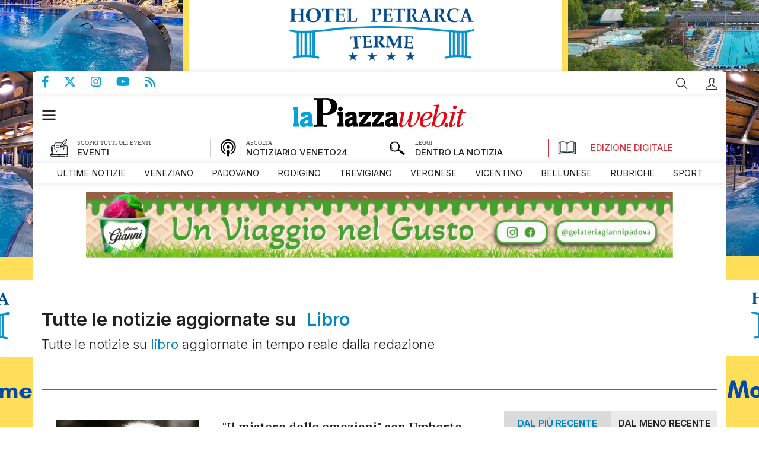

--- FILE ---
content_type: text/html;charset=UTF-8
request_url: https://www.lapiazzaweb.it/tag/libro/
body_size: 22504
content:


    
<!DOCTYPE html>
<html lang="it">
    <head>
        <title>Tutte le notizie aggiornate su libro</title>
	<meta name="description" content="Tutte le notizie su libro aggiornate in tempo reale dalla redazione" />
<meta name="Keywords" content="Tutte le notizie aggiornate su libro" />
<meta http-equiv="X-UA-Compatible" content="IE=Edge" />
	<meta http-equiv="Content-Type"    content="text/html;charset=UTF-8" /><meta name="viewport" content="width=1024" />
	<link rel="icon" href="https://www.lapiazzaweb.it/favicon_1.ico?v=1723035756170" type="image/x-icon" />
	<link rel="apple-touch-icon" href="https://www.lapiazzaweb.it/favicon_1.ico?v=1723035756170" type="image/x-icon" />

	<base href="https://www.lapiazzaweb.it/"  /><meta property="og:type" content="home">
	<meta property="og:title" content="Tutte le notizie aggiornate su libro">
	<meta property="og:description" content="Tutte le notizie su libro aggiornate in tempo reale dalla redazione"><meta property="og:url" content="https://www.lapiazzaweb.it/ricerca/tag/libro/"><meta property="fb:app_id" content="2238002906566079"><meta property="twitter:title" content="Tutte le notizie aggiornate su libro">
	<meta property="twitter:description" content="Tutte le notizie su libro aggiornate in tempo reale dalla redazione">
	<meta property="twitter:url" content="https://www.lapiazzaweb.it/ricerca/tag/libro/"><meta name="url" content="https://www.lapiazzaweb.it/ricerca/tag/libro/" /><link rel="canonical" href="https://www.lapiazzaweb.it/tag/libro/" />
    <meta property="fb:admins" content="474075006019325" />
<meta name="last-modified" content="2026-01-22T09:24:0Z" />

        


        
        
        
<!--
<script src="js/jquery/jquery-3.6.0.min.js"></script>
<script src="js/jquery/jquery-migrate-1.4.1.min.js"></script>
-->
<script src="https://ajax.googleapis.com/ajax/libs/jquery/3.6.0/jquery.min.js"></script>
<script src="https://cdnjs.cloudflare.com/ajax/libs/jquery-migrate/1.4.1/jquery-migrate.min.js" integrity="sha512-t0ovA8ZOiDuaNN5DaQQpMn37SqIwp6avyoFQoW49hOmEYSRf8mTCY2jZkEVizDT+IZ9x+VHTZPpcaMA5t2d2zQ==" crossorigin="anonymous" referrerpolicy="no-referrer"></script>

<!-- <link rel="stylesheet" href="https://ajax.googleapis.com/ajax/libs/jqueryui/1.13.2/themes/smoothness/jquery-ui.css"> -->
<script src="https://ajax.googleapis.com/ajax/libs/jqueryui/1.13.2/jquery-ui.min.js"></script>
<!--
<script src="js/jquery/jquery-ui.min.js?v1683017282000"></script>
-->


<!-- libraries used by layout widgets -->

<!-- slider: bxSlider -->
<script src="/js/jquery.bxSlider.min.js"></script>
<!-- slider: swiper -->
<!--
<link rel="preload" href="/js/swiper/swiper-bundle.min.css" as="style" onload="this.onload=null;this.rel='stylesheet'">
<script src="/js/swiper/swiper-bundle.min.js"></script>
-->

<link rel="stylesheet" href="https://cdnjs.cloudflare.com/ajax/libs/Swiper/6.5.0/swiper-bundle.min.css" integrity="sha512-T9Nrm9JU37BvYFgjYGVYc8EGnpd3nPDz/NY19X6gsNjb0VHorik8KDBljLHvqWdqz9igNqTBvZY4oCJQer4Xtg==" crossorigin="anonymous" referrerpolicy="no-referrer" />

<script src="https://cdnjs.cloudflare.com/ajax/libs/Swiper/6.5.0/swiper-bundle.min.js" integrity="sha512-VfcksjYXPZW36rsAGxeRGdB0Kp/htJF9jY5nlofHtRtswIB+scY9sbCJ5FdpdqceRRkpFfHZ3a9AHuoL4zjG5Q==" crossorigin="anonymous" referrerpolicy="no-referrer"></script>
<!-- drop-down menu: superfish -->
<script src="/js/superfish/hoverIntent.js"></script>
<script src="/js/superfish/superfish.js"></script>
<script src="/js/superfish/supersubs.js"></script>
<!-- confirm dialog: jquery.confirm -->
<script src="/js/confirm/jquery.confirm.js" defer></script>
<!-- graphic library similar to flash -->
<!-- <script src="/js/flash.js"></script> -->
<!-- populate form inputs with example text that disappears on focus -->
<script src="/js/jquery-example.js"></script>
<!-- scrollbar: customizable animated scrolling -->
<script src="/js/jquery.scrollTo.js" defer></script>

<!-- form validation -->
<script src="/js/validate/jquery.validate.min.js" ></script>

<!-- upload file -->
<script src="/js/ajaxfileupload.js" defer></script>
<!-- zooming -->
<script src="/js/fancybox/source/jquery.fancybox.pack.js"></script>
<!-- story telling -->
<script src="/js/story_telling/StoryTelling.js"></script>
<!-- responsive image gallery -->
<script src="/js/galleria/galleria-1.2.6.min.js"></script>
<!-- consistent layout -->
<script src="/js/wookmark/jquery.imagesloaded.js"></script>
<script src="/js/wookmark/jquery.wookmark.min.js" defer></script>
<script src="/js/wookmark/jquery.colorbox-min.js" defer></script>
<!-- delayed content lazy-loading -->
<script src="/js/jquery.lazyload.min.js"></script>
<!-- cookie management -->
<script src="/js/jquery.cookie.js"></script>
 <!-- EU cookie law -->
<script src="/js/cookiecuttr/jquery.cookiecuttr.js" defer></script>

<link rel="stylesheet" href="/js/cookiecuttr/cookiecuttr.css?v=4"/>



<link rel="stylesheet" href="https://cdnjs.cloudflare.com/ajax/libs/font-awesome/6.4.2/css/all.min.css"/>



<link rel="stylesheet" href="/js/add2home/add2home.css"/>


<script>
  var cmspos = false;
  $.widget.bridge('uitooltip', $.ui.tooltip); // Handle jQuery plugin naming conflict between jQuery UI and Bootstrap
</script>
<script src="js/utils.js?v=1763369909000"></script>

	<!--
		<link rel="stylesheet" href="js/bootstrap-3.4.1-dist/css/bootstrap.min.css" type="text/css" />
		<script src="js/bootstrap-3.4.1-dist/js/bootstrap.js"></script>
	-->

	<link rel="stylesheet" href="https://cdn.jsdelivr.net/npm/bootstrap@3.4.1/dist/css/bootstrap.min.css" type="text/css" />

	<script src="https://cdn.jsdelivr.net/npm/bootstrap@3.4.1/dist/js/bootstrap.min.js"></script>

		<!-- HTML5 shim and Respond.js IE8 support of HTML5 elements and media queries -->
		<!--[if lt IE 9]>
			<script src="js/html5shiv.js"></script>
			<script src="js/respond.min.js"></script>
		<![endif]-->
		<style>
			@-webkit-viewport   { width: device-width; }
			@-moz-viewport      { width: device-width; }
			@-ms-viewport       { width: device-width; }
			@-o-viewport        { width: device-width; }
		</style>
  	<script>
			/*
			 * Copyright 2014-2015 Twitter, Inc.
			 * Licensed under MIT (https://github.com/twbs/bootstrap/blob/master/LICENSE)
			 */
			if(navigator.userAgent.match(/IEMobile\/10\.0/)){
				var msViewportStyle = document.createElement('style');
				msViewportStyle.appendChild(document.createTextNode('@-ms-viewport{width:auto!important}'));
				document.querySelector('head').appendChild(msViewportStyle);
			}
		</script>
	<link rel="stylesheet" href="https://cdnjs.cloudflare.com/ajax/libs/font-awesome/6.4.2/css/all.min.css" type="text/css" />
	
	<style>img.lazy {display: none;}</style>
	<!--[if IE]>  <link rel="stylesheet" type="text/css" href="https://www.lapiazzaweb.it/css/ie.css?v=1722965544296"/><![endif]-->
	<!--[if IE 8]><link rel="stylesheet" type="text/css" href="https://www.lapiazzaweb.it/css/ie_8.css?v=1722965544296"/><![endif]-->
	<!--[if IE 9]><link rel="stylesheet" type="text/css" href="https://www.lapiazzaweb.it/css/ie_9.css?v=1722965544296"/><![endif]-->
	<script class="vc_pageinfo">
		var CONTEXTPATH='';
		var CONTENTTYPE =undefined;
		var virtualcmsPageInfo = {};
		virtualcmsPageInfo.channelId = 1;
		virtualcmsPageInfo.domainId = 1;
		virtualcmsPageInfo.channelName = 'La Piazza Web';
		virtualcmsPageInfo.sectionId = 909;
		virtualcmsPageInfo.sectionName = 'Home';

		virtualcmsPageInfo.sectionSlug = 'home';

		virtualcmsPageInfo.sectionTreeWt = {};
		virtualcmsPageInfo.sectionTreeWt[1] = 'La Piazza Web';
		virtualcmsPageInfo.sectionTreeWt[2] = virtualcmsPageInfo.sectionName;
		virtualcmsPageInfo.isMobile = false;
		virtualcmsPageInfo.contextPath = '';
		virtualcmsPageInfo.domainName = 'www.lapiazzaweb.it';
		virtualcmsPageInfo.isDragDrop = false;
		virtualcmsPageInfo.isUserPanel = false;

		virtualcmsPageInfo.user = {};
		
		
		$(document).ready(function(){
			$.ajax({
				url: 'webservices/checkUserInfo.jsp',
				dataType: 'json',
				success:function(data){
					if(data && data.isLogged){
						virtualcmsPageInfo.user.id = data.id;
						virtualcmsPageInfo.user.external_id = data.external_id;
						if(data.subscriptionType === 'VNP'){
							virtualcmsPageInfo.user.activeSubscription = data.activeSubscription;
						}
					}
				}
			});
		});
		
		
	</script>

	<script src="https://www.lapiazzaweb.it/js/datepicker_localization.jsp?v=1683017281000"></script>
	<script src="https://www.lapiazzaweb.it/js/events_handler.js?v=1711562657000"></script>
	
<script>
function hasAcceptedCookie(tag){
  return true;
}
function hasAcceptedCookieProvider(provider_tag){
  return true;
}
</script>
  <link rel="stylesheet" href="js/cookiecuttr/cookiecuttr.css?v=4">
  <script>      
      $(document).ready(function () {
          $.cookieCuttr({
              cookieMessage: '<p class="msg">Questo sito utilizza cookie di profilazione, propri o di altri siti, per inviare messaggi pubblicitari mirati. Se vuoi saperne di pi\u00F9 o negare il consenso a tutti o ad alcuni cookie <a href=\"sezioni\/272\/cookies-policy\">clicca qui<\/a>. Se accedi a un qualunque elemento sottostante questo banner acconsenti all\u2019uso dei cookie.</p>',
              cookieAnalytics: false,
              cookieNotificationLocationBottom: false,
              cookieAcceptButtonText: 'Ok',
              cookieDeclineButton: false
          });

					if ($('.msg a.popup').length > 0) {
						window.setTimeout(function(){
							if ($('.msg a.popup').length > 0) {
								$('.msg a.popup').fancybox({
										openEffect : 'none',
										closeEffect : 'none',
										type: 'iframe'
								});
							}
						}, 100);
					}
      });
  </script>
  
	<link rel="preconnect" href="https://fonts.googleapis.com">
<link rel="preconnect" href="https://fonts.gstatic.com" crossorigin>
<link href="https://fonts.googleapis.com/css2?family=Poppins:ital,wght@0,300;0,400;0,500;0,600;0,700;1,300;1,400;1,500;1,600;1,700&display=swap" rel="stylesheet">



<style>
@font-face {
	font-family: 'themify';
	src:url('css/fonts/themify.eot?-fvbane');
	src:url('css/fonts/themify.eot?#iefix-fvbane') format('embedded-opentype'),
		url('css/fonts/themify.woff?-fvbane') format('woff'),
		url('css/fonts/themify.ttf?-fvbane') format('truetype'),
		url('css/fonts/themify.svg?-fvbane#themify') format('svg');
	font-weight: normal;
	font-style: normal;
}

[class^="ti-"], [class*=" ti-"] {
	font-family: 'themify';
	speak: none;
	font-style: normal;
	font-weight: normal;
	font-variant: normal;
	text-transform: none;
	line-height: 1;

	/* Better Font Rendering =========== */
	-webkit-font-smoothing: antialiased;
	-moz-osx-font-smoothing: grayscale;
}

.ti-wand:before {
	content: "\e600";
}
.ti-volume:before {
	content: "\e601";
}
.ti-user:before {
	content: "\e602";
}
.ti-unlock:before {
	content: "\e603";
}
.ti-unlink:before {
	content: "\e604";
}
.ti-trash:before {
	content: "\e605";
}
.ti-thought:before {
	content: "\e606";
}
.ti-target:before {
	content: "\e607";
}
.ti-tag:before {
	content: "\e608";
}
.ti-tablet:before {
	content: "\e609";
}
.ti-star:before {
	content: "\e60a";
}
.ti-spray:before {
	content: "\e60b";
}
.ti-signal:before {
	content: "\e60c";
}
.ti-shopping-cart:before {
	content: "\e60d";
}
.ti-shopping-cart-full:before {
	content: "\e60e";
}
.ti-settings:before {
	content: "\e60f";
}
.ti-search:before {
	content: "\e610";
}
.ti-zoom-in:before {
	content: "\e611";
}
.ti-zoom-out:before {
	content: "\e612";
}
.ti-cut:before {
	content: "\e613";
}
.ti-ruler:before {
	content: "\e614";
}
.ti-ruler-pencil:before {
	content: "\e615";
}
.ti-ruler-alt:before {
	content: "\e616";
}
.ti-bookmark:before {
	content: "\e617";
}
.ti-bookmark-alt:before {
	content: "\e618";
}
.ti-reload:before {
	content: "\e619";
}
.ti-plus:before {
	content: "\e61a";
}
.ti-pin:before {
	content: "\e61b";
}
.ti-pencil:before {
	content: "\e61c";
}
.ti-pencil-alt:before {
	content: "\e61d";
}
.ti-paint-roller:before {
	content: "\e61e";
}
.ti-paint-bucket:before {
	content: "\e61f";
}
.ti-na:before {
	content: "\e620";
}
.ti-mobile:before {
	content: "\e621";
}
.ti-minus:before {
	content: "\e622";
}
.ti-medall:before {
	content: "\e623";
}
.ti-medall-alt:before {
	content: "\e624";
}
.ti-marker:before {
	content: "\e625";
}
.ti-marker-alt:before {
	content: "\e626";
}
.ti-arrow-up:before {
	content: "\e627";
}
.ti-arrow-right:before {
	content: "\e628";
}
.ti-arrow-left:before {
	content: "\e629";
}
.ti-arrow-down:before {
	content: "\e62a";
}
.ti-lock:before {
	content: "\e62b";
}
.ti-location-arrow:before {
	content: "\e62c";
}
.ti-link:before {
	content: "\e62d";
}
.ti-layout:before {
	content: "\e62e";
}
.ti-layers:before {
	content: "\e62f";
}
.ti-layers-alt:before {
	content: "\e630";
}
.ti-key:before {
	content: "\e631";
}
.ti-import:before {
	content: "\e632";
}
.ti-image:before {
	content: "\e633";
}
.ti-heart:before {
	content: "\e634";
}
.ti-heart-broken:before {
	content: "\e635";
}
.ti-hand-stop:before {
	content: "\e636";
}
.ti-hand-open:before {
	content: "\e637";
}
.ti-hand-drag:before {
	content: "\e638";
}
.ti-folder:before {
	content: "\e639";
}
.ti-flag:before {
	content: "\e63a";
}
.ti-flag-alt:before {
	content: "\e63b";
}
.ti-flag-alt-2:before {
	content: "\e63c";
}
.ti-eye:before {
	content: "\e63d";
}
.ti-export:before {
	content: "\e63e";
}
.ti-exchange-vertical:before {
	content: "\e63f";
}
.ti-desktop:before {
	content: "\e640";
}
.ti-cup:before {
	content: "\e641";
}
.ti-crown:before {
	content: "\e642";
}
.ti-comments:before {
	content: "\e643";
}
.ti-comment:before {
	content: "\e644";
}
.ti-comment-alt:before {
	content: "\e645";
}
.ti-close:before {
	content: "\e646";
}
.ti-clip:before {
	content: "\e647";
}
.ti-angle-up:before {
	content: "\e648";
}
.ti-angle-right:before {
	content: "\e649";
}
.ti-angle-left:before {
	content: "\e64a";
}
.ti-angle-down:before {
	content: "\e64b";
}
.ti-check:before {
	content: "\e64c";
}
.ti-check-box:before {
	content: "\e64d";
}
.ti-camera:before {
	content: "\e64e";
}
.ti-announcement:before {
	content: "\e64f";
}
.ti-brush:before {
	content: "\e650";
}
.ti-briefcase:before {
	content: "\e651";
}
.ti-bolt:before {
	content: "\e652";
}
.ti-bolt-alt:before {
	content: "\e653";
}
.ti-blackboard:before {
	content: "\e654";
}
.ti-bag:before {
	content: "\e655";
}
.ti-move:before {
	content: "\e656";
}
.ti-arrows-vertical:before {
	content: "\e657";
}
.ti-arrows-horizontal:before {
	content: "\e658";
}
.ti-fullscreen:before {
	content: "\e659";
}
.ti-arrow-top-right:before {
	content: "\e65a";
}
.ti-arrow-top-left:before {
	content: "\e65b";
}
.ti-arrow-circle-up:before {
	content: "\e65c";
}
.ti-arrow-circle-right:before {
	content: "\e65d";
}
.ti-arrow-circle-left:before {
	content: "\e65e";
}
.ti-arrow-circle-down:before {
	content: "\e65f";
}
.ti-angle-double-up:before {
	content: "\e660";
}
.ti-angle-double-right:before {
	content: "\e661";
}
.ti-angle-double-left:before {
	content: "\e662";
}
.ti-angle-double-down:before {
	content: "\e663";
}
.ti-zip:before {
	content: "\e664";
}
.ti-world:before {
	content: "\e665";
}
.ti-wheelchair:before {
	content: "\e666";
}
.ti-view-list:before {
	content: "\e667";
}
.ti-view-list-alt:before {
	content: "\e668";
}
.ti-view-grid:before {
	content: "\e669";
}
.ti-uppercase:before {
	content: "\e66a";
}
.ti-upload:before {
	content: "\e66b";
}
.ti-underline:before {
	content: "\e66c";
}
.ti-truck:before {
	content: "\e66d";
}
.ti-timer:before {
	content: "\e66e";
}
.ti-ticket:before {
	content: "\e66f";
}
.ti-thumb-up:before {
	content: "\e670";
}
.ti-thumb-down:before {
	content: "\e671";
}
.ti-text:before {
	content: "\e672";
}
.ti-stats-up:before {
	content: "\e673";
}
.ti-stats-down:before {
	content: "\e674";
}
.ti-split-v:before {
	content: "\e675";
}
.ti-split-h:before {
	content: "\e676";
}
.ti-smallcap:before {
	content: "\e677";
}
.ti-shine:before {
	content: "\e678";
}
.ti-shift-right:before {
	content: "\e679";
}
.ti-shift-left:before {
	content: "\e67a";
}
.ti-shield:before {
	content: "\e67b";
}
.ti-notepad:before {
	content: "\e67c";
}
.ti-server:before {
	content: "\e67d";
}
.ti-quote-right:before {
	content: "\e67e";
}
.ti-quote-left:before {
	content: "\e67f";
}
.ti-pulse:before {
	content: "\e680";
}
.ti-printer:before {
	content: "\e681";
}
.ti-power-off:before {
	content: "\e682";
}
.ti-plug:before {
	content: "\e683";
}
.ti-pie-chart:before {
	content: "\e684";
}
.ti-paragraph:before {
	content: "\e685";
}
.ti-panel:before {
	content: "\e686";
}
.ti-package:before {
	content: "\e687";
}
.ti-music:before {
	content: "\e688";
}
.ti-music-alt:before {
	content: "\e689";
}
.ti-mouse:before {
	content: "\e68a";
}
.ti-mouse-alt:before {
	content: "\e68b";
}
.ti-money:before {
	content: "\e68c";
}
.ti-microphone:before {
	content: "\e68d";
}
.ti-menu:before {
	content: "\e68e";
}
.ti-menu-alt:before {
	content: "\e68f";
}
.ti-map:before {
	content: "\e690";
}
.ti-map-alt:before {
	content: "\e691";
}
.ti-loop:before {
	content: "\e692";
}
.ti-location-pin:before {
	content: "\e693";
}
.ti-list:before {
	content: "\e694";
}
.ti-light-bulb:before {
	content: "\e695";
}
.ti-Italic:before {
	content: "\e696";
}
.ti-info:before {
	content: "\e697";
}
.ti-infinite:before {
	content: "\e698";
}
.ti-id-badge:before {
	content: "\e699";
}
.ti-hummer:before {
	content: "\e69a";
}
.ti-home:before {
	content: "\e69b";
}
.ti-help:before {
	content: "\e69c";
}
.ti-headphone:before {
	content: "\e69d";
}
.ti-harddrives:before {
	content: "\e69e";
}
.ti-harddrive:before {
	content: "\e69f";
}
.ti-gift:before {
	content: "\e6a0";
}
.ti-game:before {
	content: "\e6a1";
}
.ti-filter:before {
	content: "\e6a2";
}
.ti-files:before {
	content: "\e6a3";
}
.ti-file:before {
	content: "\e6a4";
}
.ti-eraser:before {
	content: "\e6a5";
}
.ti-envelope:before {
	content: "\e6a6";
}
.ti-download:before {
	content: "\e6a7";
}
.ti-direction:before {
	content: "\e6a8";
}
.ti-direction-alt:before {
	content: "\e6a9";
}
.ti-dashboard:before {
	content: "\e6aa";
}
.ti-control-stop:before {
	content: "\e6ab";
}
.ti-control-shuffle:before {
	content: "\e6ac";
}
.ti-control-play:before {
	content: "\e6ad";
}
.ti-control-pause:before {
	content: "\e6ae";
}
.ti-control-forward:before {
	content: "\e6af";
}
.ti-control-backward:before {
	content: "\e6b0";
}
.ti-cloud:before {
	content: "\e6b1";
}
.ti-cloud-up:before {
	content: "\e6b2";
}
.ti-cloud-down:before {
	content: "\e6b3";
}
.ti-clipboard:before {
	content: "\e6b4";
}
.ti-car:before {
	content: "\e6b5";
}
.ti-calendar:before {
	content: "\e6b6";
}
.ti-book:before {
	content: "\e6b7";
}
.ti-bell:before {
	content: "\e6b8";
}
.ti-basketball:before {
	content: "\e6b9";
}
.ti-bar-chart:before {
	content: "\e6ba";
}
.ti-bar-chart-alt:before {
	content: "\e6bb";
}
.ti-back-right:before {
	content: "\e6bc";
}
.ti-back-left:before {
	content: "\e6bd";
}
.ti-arrows-corner:before {
	content: "\e6be";
}
.ti-archive:before {
	content: "\e6bf";
}
.ti-anchor:before {
	content: "\e6c0";
}
.ti-align-right:before {
	content: "\e6c1";
}
.ti-align-left:before {
	content: "\e6c2";
}
.ti-align-justify:before {
	content: "\e6c3";
}
.ti-align-center:before {
	content: "\e6c4";
}
.ti-alert:before {
	content: "\e6c5";
}
.ti-alarm-clock:before {
	content: "\e6c6";
}
.ti-agenda:before {
	content: "\e6c7";
}
.ti-write:before {
	content: "\e6c8";
}
.ti-window:before {
	content: "\e6c9";
}
.ti-widgetized:before {
	content: "\e6ca";
}
.ti-widget:before {
	content: "\e6cb";
}
.ti-widget-alt:before {
	content: "\e6cc";
}
.ti-wallet:before {
	content: "\e6cd";
}
.ti-video-clapper:before {
	content: "\e6ce";
}
.ti-video-camera:before {
	content: "\e6cf";
}
.ti-vector:before {
	content: "\e6d0";
}
.ti-themify-logo:before {
	content: "\e6d1";
}
.ti-themify-favicon:before {
	content: "\e6d2";
}
.ti-themify-favicon-alt:before {
	content: "\e6d3";
}
.ti-support:before {
	content: "\e6d4";
}
.ti-stamp:before {
	content: "\e6d5";
}
.ti-split-v-alt:before {
	content: "\e6d6";
}
.ti-slice:before {
	content: "\e6d7";
}
.ti-shortcode:before {
	content: "\e6d8";
}
.ti-shift-right-alt:before {
	content: "\e6d9";
}
.ti-shift-left-alt:before {
	content: "\e6da";
}
.ti-ruler-alt-2:before {
	content: "\e6db";
}
.ti-receipt:before {
	content: "\e6dc";
}
.ti-pin2:before {
	content: "\e6dd";
}
.ti-pin-alt:before {
	content: "\e6de";
}
.ti-pencil-alt2:before {
	content: "\e6df";
}
.ti-palette:before {
	content: "\e6e0";
}
.ti-more:before {
	content: "\e6e1";
}
.ti-more-alt:before {
	content: "\e6e2";
}
.ti-microphone-alt:before {
	content: "\e6e3";
}
.ti-magnet:before {
	content: "\e6e4";
}
.ti-line-double:before {
	content: "\e6e5";
}
.ti-line-dotted:before {
	content: "\e6e6";
}
.ti-line-dashed:before {
	content: "\e6e7";
}
.ti-layout-width-full:before {
	content: "\e6e8";
}
.ti-layout-width-default:before {
	content: "\e6e9";
}
.ti-layout-width-default-alt:before {
	content: "\e6ea";
}
.ti-layout-tab:before {
	content: "\e6eb";
}
.ti-layout-tab-window:before {
	content: "\e6ec";
}
.ti-layout-tab-v:before {
	content: "\e6ed";
}
.ti-layout-tab-min:before {
	content: "\e6ee";
}
.ti-layout-slider:before {
	content: "\e6ef";
}
.ti-layout-slider-alt:before {
	content: "\e6f0";
}
.ti-layout-sidebar-right:before {
	content: "\e6f1";
}
.ti-layout-sidebar-none:before {
	content: "\e6f2";
}
.ti-layout-sidebar-left:before {
	content: "\e6f3";
}
.ti-layout-placeholder:before {
	content: "\e6f4";
}
.ti-layout-menu:before {
	content: "\e6f5";
}
.ti-layout-menu-v:before {
	content: "\e6f6";
}
.ti-layout-menu-separated:before {
	content: "\e6f7";
}
.ti-layout-menu-full:before {
	content: "\e6f8";
}
.ti-layout-media-right-alt:before {
	content: "\e6f9";
}
.ti-layout-media-right:before {
	content: "\e6fa";
}
.ti-layout-media-overlay:before {
	content: "\e6fb";
}
.ti-layout-media-overlay-alt:before {
	content: "\e6fc";
}
.ti-layout-media-overlay-alt-2:before {
	content: "\e6fd";
}
.ti-layout-media-left-alt:before {
	content: "\e6fe";
}
.ti-layout-media-left:before {
	content: "\e6ff";
}
.ti-layout-media-center-alt:before {
	content: "\e700";
}
.ti-layout-media-center:before {
	content: "\e701";
}
.ti-layout-list-thumb:before {
	content: "\e702";
}
.ti-layout-list-thumb-alt:before {
	content: "\e703";
}
.ti-layout-list-post:before {
	content: "\e704";
}
.ti-layout-list-large-image:before {
	content: "\e705";
}
.ti-layout-line-solid:before {
	content: "\e706";
}
.ti-layout-grid4:before {
	content: "\e707";
}
.ti-layout-grid3:before {
	content: "\e708";
}
.ti-layout-grid2:before {
	content: "\e709";
}
.ti-layout-grid2-thumb:before {
	content: "\e70a";
}
.ti-layout-cta-right:before {
	content: "\e70b";
}
.ti-layout-cta-left:before {
	content: "\e70c";
}
.ti-layout-cta-center:before {
	content: "\e70d";
}
.ti-layout-cta-btn-right:before {
	content: "\e70e";
}
.ti-layout-cta-btn-left:before {
	content: "\e70f";
}
.ti-layout-column4:before {
	content: "\e710";
}
.ti-layout-column3:before {
	content: "\e711";
}
.ti-layout-column2:before {
	content: "\e712";
}
.ti-layout-accordion-separated:before {
	content: "\e713";
}
.ti-layout-accordion-merged:before {
	content: "\e714";
}
.ti-layout-accordion-list:before {
	content: "\e715";
}
.ti-ink-pen:before {
	content: "\e716";
}
.ti-info-alt:before {
	content: "\e717";
}
.ti-help-alt:before {
	content: "\e718";
}
.ti-headphone-alt:before {
	content: "\e719";
}
.ti-hand-point-up:before {
	content: "\e71a";
}
.ti-hand-point-right:before {
	content: "\e71b";
}
.ti-hand-point-left:before {
	content: "\e71c";
}
.ti-hand-point-down:before {
	content: "\e71d";
}
.ti-gallery:before {
	content: "\e71e";
}
.ti-face-smile:before {
	content: "\e71f";
}
.ti-face-sad:before {
	content: "\e720";
}
.ti-credit-card:before {
	content: "\e721";
}
.ti-control-skip-forward:before {
	content: "\e722";
}
.ti-control-skip-backward:before {
	content: "\e723";
}
.ti-control-record:before {
	content: "\e724";
}
.ti-control-eject:before {
	content: "\e725";
}
.ti-comments-smiley:before {
	content: "\e726";
}
.ti-brush-alt:before {
	content: "\e727";
}
.ti-youtube:before {
	content: "\e728";
}
.ti-vimeo:before {
	content: "\e729";
}
.ti-twitter:before {
	content: "\e72a";
}
.ti-time:before {
	content: "\e72b";
}
.ti-tumblr:before {
	content: "\e72c";
}
.ti-skype:before {
	content: "\e72d";
}
.ti-share:before {
	content: "\e72e";
}
.ti-share-alt:before {
	content: "\e72f";
}
.ti-rocket:before {
	content: "\e730";
}
.ti-pinterest:before {
	content: "\e731";
}
.ti-new-window:before {
	content: "\e732";
}
.ti-microsoft:before {
	content: "\e733";
}
.ti-list-ol:before {
	content: "\e734";
}
.ti-linkedin:before {
	content: "\e735";
}
.ti-layout-sidebar-2:before {
	content: "\e736";
}
.ti-layout-grid4-alt:before {
	content: "\e737";
}
.ti-layout-grid3-alt:before {
	content: "\e738";
}
.ti-layout-grid2-alt:before {
	content: "\e739";
}
.ti-layout-column4-alt:before {
	content: "\e73a";
}
.ti-layout-column3-alt:before {
	content: "\e73b";
}
.ti-layout-column2-alt:before {
	content: "\e73c";
}
.ti-instagram:before {
	content: "\e73d";
}
.ti-google:before {
	content: "\e73e";
}
.ti-github:before {
	content: "\e73f";
}
.ti-flickr:before {
	content: "\e740";
}
.ti-facebook:before {
	content: "\e741";
}
.ti-dropbox:before {
	content: "\e742";
}
.ti-dribbble:before {
	content: "\e743";
}
.ti-apple:before {
	content: "\e744";
}
.ti-android:before {
	content: "\e745";
}
.ti-save:before {
	content: "\e746";
}
.ti-save-alt:before {
	content: "\e747";
}
.ti-yahoo:before {
	content: "\e748";
}
.ti-wordpress:before {
	content: "\e749";
}
.ti-vimeo-alt:before {
	content: "\e74a";
}
.ti-twitter-alt:before {
	content: "\e74b";
}
.ti-tumblr-alt:before {
	content: "\e74c";
}
.ti-trello:before {
	content: "\e74d";
}
.ti-stack-overflow:before {
	content: "\e74e";
}
.ti-soundcloud:before {
	content: "\e74f";
}
.ti-sharethis:before {
	content: "\e750";
}
.ti-sharethis-alt:before {
	content: "\e751";
}
.ti-reddit:before {
	content: "\e752";
}
.ti-pinterest-alt:before {
	content: "\e753";
}
.ti-microsoft-alt:before {
	content: "\e754";
}
.ti-linux:before {
	content: "\e755";
}
.ti-jsfiddle:before {
	content: "\e756";
}
.ti-joomla:before {
	content: "\e757";
}
.ti-html5:before {
	content: "\e758";
}
.ti-flickr-alt:before {
	content: "\e759";
}
.ti-email:before {
	content: "\e75a";
}
.ti-drupal:before {
	content: "\e75b";
}
.ti-dropbox-alt:before {
	content: "\e75c";
}
.ti-css3:before {
	content: "\e75d";
}
.ti-rss:before {
	content: "\e75e";
}
.ti-rss-alt:before {
	content: "\e75f";
}
</style>
	
	



	<script>
        var chart_lang=[];
        chart_lang['remove']='Rimuovi';
    </script>
    <script src="js/simpleCart.js?v=1" ></script>
    <script src="widget/shop/simpleCartCustom.jsp?v=1762249993000" ></script>
    
	


	

	
	
	<meta name="google-signin-client_id" content="" />
    <meta name="google-signin-requestvisibleactions" content="https://schema.org/AddAction" />
    <meta name="google-signin-cookiepolicy" content="single_host_origin" />
    <script>
      if(typeof isInApp === 'undefined'){
        isInApp = false;
      }
      var social_CONTEXTPATH = '';
      var socialRegistrationUrl;
      var socialSelected = '';
      var linkedin_redirect_uri = 'https://www.lapiazzaweb.it/webservices/social/linkedin/auth.jsp';
      var linkedin_api_key = '';
      var fb_appId = '2238002906566079';
    </script>
    <script src="https://www.lapiazzaweb.it/js/social_login/facebook.js?v=1687189243000" defer></script>
    <script src="https://www.lapiazzaweb.it/js/social_login/google.js?v=1687189243000" defer></script>
    <script src="https://www.lapiazzaweb.it/js/social_login/linkedin.js?v=1687189243000" defer></script>
    <script src="https://www.lapiazzaweb.it/js/social_login/functions.js?v=1687189243000" defer></script>

	



 
 

        



	

		

	


        
<!-- addThis is not used anymore
        <script >
          if(hasAcceptedCookie('addthis')){
            document.write('<s'+'cript src="< %= request.getScheme() %>://s7.addthis.com/js/300/addthis_widget.js#pubid=< %=Configurazione.getValue("addthis_pubid", ((Integer)request.getAttribute("channel_id")).intValue())%>" defer></scrip'+'t>');
          }
        </script>
-->
        
					<link rel="stylesheet" href="https://www.lapiazzaweb.it/css/style_site.css?v=1760688984788" type="text/css" />
					
						<link rel="stylesheet" href="https://www.lapiazzaweb.it/css/style_site_1.css?v=1722965544408" type="text/css" />
						
        
        <!-- CSS WIDGET -->                        
        <link rel="preload" href="https://www.lapiazzaweb.it/css/cms_search_tags_css.jsp?v=1722965544288" as="style" onload="this.onload=null;this.rel='stylesheet'">
				<noscript><link rel="stylesheet" href="https://www.lapiazzaweb.it/css/cms_search_tags_css.jsp?v=1722965544288"></noscript>
				        
        <link rel="stylesheet" type="text/css" href="https://www.lapiazzaweb.it/css/print.css?v=1722965544300" media="print">
        
      
  <!-- Google Analytics - Global Site Tag (gtag.js) - new way -->
  <script async src="https://www.googletagmanager.com/gtag/js?id=G-CNS8GLMWN5"></script>        
  <script>
    window.dataLayer = window.dataLayer || [];
    function gtag(){dataLayer.push(arguments);}
    gtag('js', new Date());
  </script>
  <script src="js/google_analytics_gtag.js?v=1758893195000"></script>
  <script>
  gtag('consent', 'update', {
    'ad_user_data': 'denied',
    'ad_personalization': 'denied',
    'ad_storage': 'denied',
    'analytics_storage': 'granted'
  });
  </script>

<script>
var optionsAnalytics = {
	google_analytics_id: "G-CNS8GLMWN5",
	google_analytics_anonymize_ip: false,
	google_decorate_link: false
};
// 	google_analytics_log: < %= Boolean.parseBoolean(cms.Configurazione.getValue("log_statistics", 0)) % >
var vc_analytics = null;
var analytics = null;

	vc_analytics = new GoogleAnalytics(optionsAnalytics, false);
	analytics = vc_analytics;

</script>
<!-- End Google Analytics -->

      <script>
        // if (hasAcceptedCookie('google-analytics-cookies')) {
            
          analytics.pageViewDomain('null');
        // }
      </script>
			
    </head>
    <body class="la-piazza-web macrosection_la_piazza_web section_home ">

    <!-- Facebook script to show post -->
<div id="fb-root"></div>
<script async defer crossorigin="anonymous" src="https://connect.facebook.net/it_IT/sdk.js#xfbml=1&version=v21.0"></script>



<!--skin background-->




	

		

					<script>
						$('body').addClass('background');
						//$('body').children(":first").css('z-index','2').css('position','relative');
						$('.container').css('z-index','2').css('position','relative');
						//contentw=$('body').children(":first").width();
						var contentw = $('.container').width();
						if (typeof contentw === "undefined") {
							contentw = 0;
						}
						$('body').prepend('<div class="bgbanner" id="bgtop"></div>');
						$('body').prepend('<div class="bgbanner" id="bgleft"></div>');
						$('body').prepend('<div class="bgbanner" id="bgright"></div>');         
						$('#bgtop').css('width','100%').css('height','1px');
						$('#bgleft').css('width',((screen.width-contentw)/2)+'px').css('height','100%').css('position','fixed').css('top','0').css('left','0').css('z-index','1');
						$('#bgright').css('width',((screen.width-contentw)/2)+'px').css('height','100%').css('position','fixed').css('top','0').css('right','0').css('z-index','1');
						bgurl=$('<img id="img_b9a90f1" loading="lazy" data-nosnippet aria-hidden="true" src="upload/1768387521994.png" alt="1768387521994.png" />').attr('src');
						$('body').css('background','url('+bgurl+') no-repeat center 0 fixed');
						
						$('.bgbanner').bind('click', function(){
							
								window.open('https://www.lapiazzaweb.it/clickhere.jsp?id=3836&mode=adv&l=https%3A%2F%2Fwww.hotelpetrarca.it%2F','','');
							
							$('.bgbanner').css('cursor','pointer');
						});
						
						incrementAdvImpression(3836);
					</script>

	



<link rel="stylesheet" type="text/css" href="https://www.lapiazzaweb.it/css/cms_header_css.jsp?v=1724076932818" /><div class=" vc_hidden_print  null">
    <div class="container-fluid vc_bg_white vc_box-shadow vc_z10 vc_hidden_print  null">
        <div class="row">
            <div class="container">
                <div class="row">
                    <div class="col-xs-6">
                        



<div class="cont_dynamic_button vc_social_button facebook" >
						
						<a href="https://www.facebook.com/lapiazzaweb" class="fa fa-facebook" title="Pagina facebook" target="_blank">Pagina Facebook</a>
				</div><!-- CACHED -->

                        



<div class="cont_dynamic_button vc_social_button twitter" >
						
						<a href="https://twitter.com/lapiazzaweb" class="fa fa-x-twitter" title="Pagina twitter" target="_blank">Pagina Twitter</a>
				</div><!-- CACHED -->

                        



<div class="cont_dynamic_button vc_social_button instagram" >
						
						<a href="https://www.instagram.com/lapiazzaweb.it" class="fa fa-instagram" title="Pagina instagram" target="_blank">Pagina Instagram</a>
				</div><!-- CACHED -->

                        



<div class="cont_dynamic_button vc_social_button youtube" >
						
						<a href="https://www.youtube.com/channel/UCnKz4svLnaRyii-bo_mUQ5Q" class="fa fa-youtube" title="Canale Youtube" target="_blank">Canale Youtube</a>
				</div><!-- CACHED -->

                        



<div class="cont_dynamic_button vc_social_button rss" >
						
						<a href="#" class="fa fa-rss" title="Pagina Rss" target="_blank">Feed Rss</a>
				</div><!-- CACHED -->

                    </div>
                    <div class="col-xs-6">
                        
<script id="vc_user_controls_logged-b09753a7-09f0-471a-a884-4486f9e3341f" type="text/x-custom-template">
  <div class="vc_item dropdown vc_login null">
    <a href="javascript: void(0)" class="vc_user_controls_icon dropdown-toggle" aria-haspopup="true" aria-expanded="true">
      <i class="fa fa-user" aria-hidden="true"></i>
    </a>
    <ul class="vc_user_controls_items dropdown-menu dropdown-menu-right">
      <li class="dropdown-header vc_user_controls_username"></li>
      <li class="divider"></li>
      <li class="vc_link">
        <a href="myaccount.jsp?action=userdata&idcanale=1">
          Modifica dati
        </a>
      </li>
      
      <li class="vc_link">
        <a href="myaccount.jsp?action=orders">
          I tuoi ordini
        </a>
      </li>
      
      

      <li class="divider"></li>
      <li class="vc_link">
        <a href="javascript: vcUserLogout()">
          Logout
        </a>
      </li>
    </ul>
  </div>
</script>
<script>
function openPopupLoginCheck() {
	if (typeof openPopupLoginSafe === 'function') {
		// console.log('openPopupLoginSafe');
		openPopupLoginSafe();
	} else {
		// console.log('openPopupLogin');
		openPopupLogin();
	}
}
</script>
<script id="vc_user_controls_not_logged-b09753a7-09f0-471a-a884-4486f9e3341f" type="text/x-custom-template">
  <a href="javascript: openPopupLoginCheck();" role="button" aria-label="Open Popup Login" class="dropdown-toggle" aria-haspopup="true" aria-expanded="true">
    <i class="fa fa-user" aria-hidden="true"> </i>
  </a>
</script>
<div class="vc_user_controls vc_login null" id="vc_user_controls-b09753a7-09f0-471a-a884-4486f9e3341f"></div>
<script >
  $.ajax({
    url: '/actions/isUserLogged.jsp',
    dataType: 'json',
    cache: false,
    success: function(data){
      var $controlsContainer = $('#vc_user_controls-b09753a7-09f0-471a-a884-4486f9e3341f');
      if(data.logged){
        $controlsContainer.append($('#vc_user_controls_logged-b09753a7-09f0-471a-a884-4486f9e3341f').html());
        $controlsContainer.find('.vc_user_controls_username').text(data.userData.username);
				$controlsContainer.removeClass('vc_user_logged_out');
				$controlsContainer.addClass('vc_user_logged_in');

        var timer;
        $controlsContainer.find(".vc_user_controls_icon, .vc_user_controls_items").mouseleave(function() {
          timer = setTimeout(function(){
            $controlsContainer.find('.vc_user_controls_items').hide();
          }, 500);
        }).mouseenter(function() {
          clearTimeout(timer);
          $controlsContainer.find('.vc_user_controls_items').show();
        });

      }else{
        $controlsContainer.append($('#vc_user_controls_not_logged-b09753a7-09f0-471a-a884-4486f9e3341f').html());
				$controlsContainer.removeClass('vc_user_logged_in');
				$controlsContainer.addClass('vc_user_logged_out');
      }
    }
  });
</script>



                        
<div class="cerca vc_search_icon null" id="cerca01d405f8-b612-48a6-81a9-e8934be5d72b" >
    <p class="occhiello_titolo" tabindex="0">Cerca</p>
    
    <form method="GET" action="ricerca">

                <div class="cerca_campo_text"><input type="text" name="q" value="" /></div>
            
                <div class="cerca_campo_invio"><input type="submit" value="cerca" /></div>
            
                <input type="hidden" name="idcanale" value="1" />
            
            <input type="hidden" name="idcanalericerca" value="1" />
        
    </form>
</div><!-- cerca -->

<script >
   $(document).ready(function(){
            
      $.datepicker.setDefaults( $.datepicker.regional[ "it" ] );
      $('input[name="filter_from"], input[name="filter_to"]').datepicker({
          dateFormat: 'dd/mm/yy'
      });
      $('#cerca01d405f8-b612-48a6-81a9-e8934be5d72b input[name="q"]').example('');
      
      $('#cerca01d405f8-b612-48a6-81a9-e8934be5d72b form').submit(function(){
          var select_sezioni = $(this).find('select[name="sezione_ricerca"]');
          if( $.trim(select_sezioni.val()).length == 0 ){
              select_sezioni.prop('disabled', true);
          }          
          
      });
      $('#cerca01d405f8-b612-48a6-81a9-e8934be5d72b input[example]').each(function(){
          $(this).example($(this).attr('example'));
      });
   });
   
    function search_reset_fields(element){
          $("#"+element+" form").get(0).reset();
          $("#"+element+" form").find("input[type=text]").val("");
          $("#"+element+" form").find("select").val("");
          $("#"+element+" form").find('.label_checkbox.checked').removeClass('checked');
    }
		
		
   
</script>



<script>
      $(document).ready(function() {
            $('<div class="icon_ricerca"></div>').insertBefore('.vc_search_icon form');
            $(".vc_search_icon .cerca_campo_text input").val("");
            $('.cerca.vc_search_icon .occhiello_titolo').on("click", function() {
                $('.vc_search_icon form').show().animate({
                    width: "300px"
                }, 400).css('display', 'inline');
                $(".vc_search_icon .cerca_campo_text input").focus();
                stop();
                $(".vc_search_icon .cerca_campo_text input").focusout(function() {
                    setTimeout(function() {
                        $(".vc_search_icon form").animate({
                            width: "0px",
                            opacity: "hide"
                        }, 10).hide(0);
                    }, 500);
                    return false;
                });
            });
            return false;
        });
</script>
                	</div>
                </div>
            </div>
        </div>
    </div>
    <div class="container-fluid vc_bg_white vc_z8 vc_hidden_print  null">
        <div class="row">
            <div class="container vc_pos_rel">
                <div class="row">
                    <div class="col-xs-3">
                        <a class="vc_open_menu collapsed vc_open_menu_section hidden-print null" onclick="$('html').toggleClass('show')" role="button" data-toggle="collapse" href="#openContainer" aria-expanded="false" aria-controls="openContainer" title="Menu"><span class="ti-menu"></span></a>

                    </div>
                    <div class="col-xs-6">
                        


		<div class="logo vc_logo">
			<a href="https://www.lapiazzaweb.it/">
				<img width="296"  alt="Home" title="Home" src="images/logos/1/logo_colored.jpg?v=1722965544424" />
			</a>
		</div>

                	</div>
                    <div class="col-xs-3">
                        <div class="pull-right vc_hidden_print">

                    	</div>
                	</div>
                </div>
            </div>
        </div>
    </div>
    
    <div class="container-fluid vc_bg_white vc_z8 vc_hidden_print">
        <div class="row">
            <div class="container vc_bg_white">
            
                <div class="spacer t_5"></div>
                
                <div class=" ">
                    



                        <div class="col-xs-3 vc_br_light-grey">
                            





			<script>
				// Adds an event to the anchors which redirect to a custom link
				function incrementArticleVisits357be63(){
					$.ajax({
						url: '/webservices/incrementArticleVisits.jsp',
						dataType: 'text',
						data: { articleid: 300386 },
						method: 'POST',
						success: function(json){
							console.log('Increment Article Visit For Content => 300386' );
						}
					});
				}
				
				$(document).ready(function() {
					$('#box_5dad495').find('a').each(function(){      
						if($(this).attr('href') == 'https://www.lapiazzaweb.it/sezioni/1272/eventi'){
							$(this).attr('onClick', 'incrementArticleVisits357be63();');
						}
					});  
				});
				
			</script>
			<div class="anteprima_articolo article_cont article_300386 vc_preview_small_right_highlights vc_theme_default null La Piazza Web vc_section_home vc_macro_section_la-piazza-web home articolo cms_article "
	   id="box_5dad495"    
           
           
           
           
    >
        
        <!-- used in anteprima_slider -->
        <span data-articleid="300386"></span>
        <article>
        
            
                    <div class="cont_img"  style="min-width:30; ">
			
                        
                        
                               <a href="https://www.lapiazzaweb.it/sezioni/1272/eventi" ><img  loading='lazy'   alt="Test Miles 33" title="Test Miles 33" src="https://www.lapiazzaweb.it/resizer/30/-1/true/2024_08_07/highlight-1716278956343.png---1723014869098.png--.png?1723014869154"  width="30" height="-1"></a>
                            
                    </div>
                    <div class="cont "><p class="occhiello vc_pretitle">Scopri tutti gli eventi
        </p>
            <h2 class="titolo vc_title"><a href="https://www.lapiazzaweb.it/sezioni/1272/eventi">EVENTI</a>
</h2></div>
        </article>
    </div>
				
<script>
	function overridePosition(position,articleId){
		var currentLocation=location.href;
		currentLocation=currentLocation.replace(/overrideFirst.*/g,'');
		location.href=currentLocation+(currentLocation.indexOf('?')===-1?'?':'&')+'overrideFirst='+position+'-'+articleId;
		return false;
	}


  //function used to show the message and the cart if present
  function showAddedArticleMessage(){
  
      $.confirm({
          'title'	: '',
          'message'	: "Prodotto aggiunto al carrello",
          'buttons'	: {
                  'Chiudi'	
                          : {
                          'class'	: 'yellow',
                          'action': function(){  
  
                              if( $('.cartInfo') !== null && $('.cartInfo') !== undefined ){
  
                                  $('.cartInfo').click();
  
                                  $(window).animate({scrollTop:0},500);
  
                              }    
  
                          }
                  }
          }
       });      
  
  }
</script>


                        </div>
                        <div class="col-xs-3 vc_br_light-grey">
                            





			<script>
				// Adds an event to the anchors which redirect to a custom link
				function incrementArticleVisitsbb8a74e(){
					$.ajax({
						url: '/webservices/incrementArticleVisits.jsp',
						dataType: 'text',
						data: { articleid: 352751 },
						method: 'POST',
						success: function(json){
							console.log('Increment Article Visit For Content => 352751' );
						}
					});
				}
				
				$(document).ready(function() {
					$('#box_8ed4da0').find('a').each(function(){      
						if($(this).attr('href') == 'https://www.veneto24.it/podcasts/52937'){
							$(this).attr('onClick', 'incrementArticleVisitsbb8a74e();');
						}
					});  
				});
				
			</script>
			<div class="anteprima_articolo article_cont article_352751 vc_preview_small_right_highlights vc_theme_default null La Piazza Web vc_section_home vc_macro_section_la-piazza-web home articolo cms_article "
	   id="box_8ed4da0"    
           
           
           
           
    >
        
        <!-- used in anteprima_slider -->
        <span data-articleid="352751"></span>
        <article>
        
            
                    <div class="cont_img"  style="min-width:30; ">
			
                        
                        
                               <a href="https://www.veneto24.it/podcasts/52937" ><img  loading='lazy'   alt="NOTIZIARIO24" title="NOTIZIARIO24" src="https://www.lapiazzaweb.it/resizer/30/-1/true/2024_11_12/36cf23dc333af1f4f0242c4e7e4f6248-1731419472624.png--.png?1731419472683"  width="30" height="-1"></a>
                            
                    </div>
                    <div class="cont "><p class="occhiello vc_pretitle">Ascolta
        </p>
            <h2 class="titolo vc_title"><a href="https://www.veneto24.it/podcasts/52937">NOTIZIARIO VENETO24</a>
</h2></div>
        </article>
    </div>
				
<script>
	function overridePosition(position,articleId){
		var currentLocation=location.href;
		currentLocation=currentLocation.replace(/overrideFirst.*/g,'');
		location.href=currentLocation+(currentLocation.indexOf('?')===-1?'?':'&')+'overrideFirst='+position+'-'+articleId;
		return false;
	}


  //function used to show the message and the cart if present
  function showAddedArticleMessage(){
  
      $.confirm({
          'title'	: '',
          'message'	: "Prodotto aggiunto al carrello",
          'buttons'	: {
                  'Chiudi'	
                          : {
                          'class'	: 'yellow',
                          'action': function(){  
  
                              if( $('.cartInfo') !== null && $('.cartInfo') !== undefined ){
  
                                  $('.cartInfo').click();
  
                                  $(window).animate({scrollTop:0},500);
  
                              }    
  
                          }
                  }
          }
       });      
  
  }
</script>


                        </div>
                        <div class="col-xs-3 ">
                            





			<script>
				// Adds an event to the anchors which redirect to a custom link
				function incrementArticleVisits6e66cd3(){
					$.ajax({
						url: '/webservices/incrementArticleVisits.jsp',
						dataType: 'text',
						data: { articleid: 404879 },
						method: 'POST',
						success: function(json){
							console.log('Increment Article Visit For Content => 404879' );
						}
					});
				}
				
				$(document).ready(function() {
					$('#box_28aa7a2').find('a').each(function(){      
						if($(this).attr('href') == 'https://www.lapiazzaweb.it/sezioni/1321/dentro-la-notizia'){
							$(this).attr('onClick', 'incrementArticleVisits6e66cd3();');
						}
					});  
				});
				
			</script>
			<div class="anteprima_articolo article_cont article_404879 vc_preview_small_right_highlights vc_theme_default null La Piazza Web vc_section_home vc_macro_section_la-piazza-web home articolo cms_article "
	   id="box_28aa7a2"    
           
           
           
           
    >
        
        <!-- used in anteprima_slider -->
        <span data-articleid="404879"></span>
        <article>
        
            
                    <div class="cont_img"  style="min-width:30; ">
			
                        
                        
                               <a href="https://www.lapiazzaweb.it/sezioni/1321/dentro-la-notizia" ><img  loading='lazy'   alt="NOTIZIARIO24" title="NOTIZIARIO24" src="https://www.lapiazzaweb.it/resizer/30/-1/true/2025_02_13/Lente-1739454856564.png--.png?1739454856624"  width="30" height="-1"></a>
                            
                    </div>
                    <div class="cont "><p class="occhiello vc_pretitle">LEGGI
        </p>
            <h2 class="titolo vc_title"><a href="https://www.lapiazzaweb.it/sezioni/1321/dentro-la-notizia">DENTRO LA NOTIZIA</a>
</h2></div>
        </article>
    </div>
				
<script>
	function overridePosition(position,articleId){
		var currentLocation=location.href;
		currentLocation=currentLocation.replace(/overrideFirst.*/g,'');
		location.href=currentLocation+(currentLocation.indexOf('?')===-1?'?':'&')+'overrideFirst='+position+'-'+articleId;
		return false;
	}


  //function used to show the message and the cart if present
  function showAddedArticleMessage(){
  
      $.confirm({
          'title'	: '',
          'message'	: "Prodotto aggiunto al carrello",
          'buttons'	: {
                  'Chiudi'	
                          : {
                          'class'	: 'yellow',
                          'action': function(){  
  
                              if( $('.cartInfo') !== null && $('.cartInfo') !== undefined ){
  
                                  $('.cartInfo').click();
  
                                  $(window).animate({scrollTop:0},500);
  
                              }    
  
                          }
                  }
          }
       });      
  
  }
</script>


                        </div>
                    



                        <div class="col-xs-3 vc_bl_red">
                            



<div class="cont_dynamic_button vc_button_section_header vc_hidden_print null" >
						
						<a href="/sezioni/1274/le-nostre-edizioni"  target="_blank">
							<img src="upload/2024_08_07/LPW-Newsstand-1716278278654-1723014971008.png" alt="2024_08_07/LPW-Newsstand-1716278278654-1723014971008" title="Edizione Digitale">
							Edizione Digitale</a>
				</div><!-- CACHED -->

                        </div>
                </div>
    
                <div class="spacer t_10"></div>
    
            </div>
        </div>
    </div>
    <div class="container-fluid vc_bg_white vc_box-shadow vc_z8 vc_hidden_print variant  null">
        <div class="row">
            <div class="container">
                <div class="row">
                    <div id="openContainer" class="vc_general_menu collapse  null">
    <div class="col-xs-12">
        
        
                    <div class="menu vc_menu" id="box_4c5ccc83-a95a-4de8-af2c-cb0a0b09307e">
                    <ul class="menu_1" role="menu">
<li role="presentation" class="home attivo selezionato sezione_909 index">
<a role="menuitem"  href="https://www.lapiazzaweb.it/"  ><span>Home</span></a>
</li>
</ul>

                    
                        <script>
                            var bannerbox_23e4a6f896164a7187352bd998c4dae2 = undefined;
                            
                            $('#box_4c5ccc83-a95a-4de8-af2c-cb0a0b09307e ul:first').superfish({
                                autoArrows: false,
                                onShow: function() {    
                                  if (typeof bannerbox_23e4a6f896164a7187352bd998c4dae2 !== 'undefined') {
                                    $('#box_4c5ccc83-a95a-4de8-af2c-cb0a0b09307e .vc_banner_placeholder').empty();
                                    $(this).find('.vc_banner_placeholder').append(bannerbox_23e4a6f896164a7187352bd998c4dae2.code);
                                    
                                    // observe injected banner element
                                    $(this).find('.vc_banner_placeholder').each(function() {
                                        const el = this;
                                        bannerObserver.observe(el);
                                    });

                                  }else {
                                    $(this).find('.vc_banner_placeholder').remove();
                                  }
                                }
                            });
                        </script>
                    </div>
    

    </div>
</div>

                </div>
            </div>
            <div class="container">
                
        
                    <div class="menu vc_main_menu" id="box_932e219c-b0f8-4577-b237-c1afe2ecccbb">
                    <ul class="menu_1" role="menu">
<li role="presentation" class="ultime-notizie sezione_1266 sezione">
<a role="menuitem"  href="https://www.lapiazzaweb.it/sezioni/1266/ultime-notizie"  ><span>Ultime Notizie</span></a>
</li>
<li role="presentation" class="veneziano sezione_1175 sezione">
<a role="menuitem"  href="https://www.lapiazzaweb.it/sezioni/1175/veneziano"  ><span>Veneziano</span></a>
</li>
<li role="presentation" class="padovano sezione_1158 sezione">
<a role="menuitem"  href="https://www.lapiazzaweb.it/sezioni/1158/padovano"  ><span>Padovano</span></a>
</li>
<li role="presentation" class="rodigino sezione_1163 sezione">
<a role="menuitem"  href="https://www.lapiazzaweb.it/sezioni/1163/rodigino"  ><span>Rodigino</span></a>
</li>
<li role="presentation" class="trevigiano sezione_1170 sezione">
<a role="menuitem"  href="https://www.lapiazzaweb.it/sezioni/1170/trevigiano"  ><span>Trevigiano</span></a>
</li>
<li role="presentation" class="veronese sezione_1176 sezione">
<a role="menuitem"  href="https://www.lapiazzaweb.it/sezioni/1176/veronese"  ><span>Veronese</span></a>
</li>
<li role="presentation" class="vicentino sezione_1177 sezione">
<a role="menuitem"  href="https://www.lapiazzaweb.it/sezioni/1177/vicentino"  ><span>Vicentino</span></a>
</li>
<li role="presentation" class="bellunese sezione_1307 sezione">
<a role="menuitem"  href="https://www.lapiazzaweb.it/sezioni/1307/bellunese"  ><span>Bellunese</span></a>
</li>
<li role="presentation" class="rubriche sezione_1164 sezione">
<a role="menuitem"  href="https://www.lapiazzaweb.it/sezioni/1164/rubriche"  ><span>Rubriche</span></a>
</li>
<li role="presentation" class="sport sezione_1169 sezione">
<a role="menuitem"  href="https://www.lapiazzaweb.it/sezioni/1169/sport-2"  ><span>Sport</span></a>
</li>
</ul>

                    
                        <script>
                            var bannerbox_f2ea56b4dab34068b99469b6db7a9ab4 = undefined;
                            
                            $('#box_932e219c-b0f8-4577-b237-c1afe2ecccbb ul:first').superfish({
                                autoArrows: false,
                                onShow: function() {    
                                  if (typeof bannerbox_f2ea56b4dab34068b99469b6db7a9ab4 !== 'undefined') {
                                    $('#box_932e219c-b0f8-4577-b237-c1afe2ecccbb .vc_banner_placeholder').empty();
                                    $(this).find('.vc_banner_placeholder').append(bannerbox_f2ea56b4dab34068b99469b6db7a9ab4.code);
                                    
                                    // observe injected banner element
                                    $(this).find('.vc_banner_placeholder').each(function() {
                                        const el = this;
                                        bannerObserver.observe(el);
                                    });

                                  }else {
                                    $(this).find('.vc_banner_placeholder').remove();
                                  }
                                }
                            });
                        </script>
                    </div>
    

            </div>
        </div>
    </div>
</div>
<div class="container vc_hidden_print">
    <div class="row">
        



	

		

						<div data-render="true"  data-nosnippet aria-hidden="true" class="bannervcms banner_super_leaderboard_1_990x110 " data-format="super_leaderboard_1_990x110" data-bannerid="2974" >

						<a rel="nofollow" href="https://www.lapiazzaweb.it/clickhere.jsp?id=2974&mode=adv&l=https%3A%2F%2Fwww.instagram.com%2Fgelateriagiannipadova%2F"  onclick="window.open(this.href); return false;"  >
<img width="990" id="img_033f32b" loading="lazy" data-nosnippet aria-hidden="true" src="upload/1753081304339.png" alt="1753081304339.png" />
</a></div>
	



    </div>
</div>





<div class="container vc_bg_white">  
    <div class="spacer t_50"></div>
    
    <div class="vc_cont_search_header">
        <div class="vc_header_results_tag">
    








    
<div class="intestazione_ricerca_archivio vc_header_results_tag_found">
    <h1 class="occhiello_titolo">Tutte le notizie aggiornate su <span class="vc_search_tag_keyword">libro</span></h1>
    <h2 class="occhiello_sommario">Tutte le notizie su <span class="vc_search_tag_keyword">libro</span> aggiornate in tempo reale dalla redazione</h2>
    
</div><!--intestazione_risultati_ricerca-->
           
</div><!--vc_header_results_tag-->
    </div>
    <div class="row">
        <div class="col-xs-8">
            





<div class="cont_anteprima_ricerca_archivio">
    <div class="anteprima_ricerca_archivio vc_txt_m vc_theme_default vc_article_preview_results null La Piazza Web pos1">
<div class="cont_foto"><a href="https://www.lapiazzaweb.it/news/attualita/586841/il-mistero-delle-emozioni-con-umberto-galimberti-al-teatro-comunale-di-vicenza.html"><img alt="&quot;Il mistero delle emozioni&quot; con Umberto Galimberti al Teatro Comunale di Vicenza" title="&quot;Il mistero delle emozioni&quot; con Umberto Galimberti al Teatro Comunale di Vicenza" src="https://www.lapiazzaweb.it/resizer/260/-1/true/2025_12_29/Umberto_galimberti-1767010822816_1767010836.jpg--.jpg?1767010836213" /></a></div><div class="cont ">
      <p class="titolo"><a href="https://www.lapiazzaweb.it/news/attualita/586841/il-mistero-delle-emozioni-con-umberto-galimberti-al-teatro-comunale-di-vicenza.html">"Il mistero delle emozioni" con Umberto Galimberti al Teatro Comunale di Vicenza</a></p>

                        <p class="testo"><a href="https://www.lapiazzaweb.it/news/attualita/586841/il-mistero-delle-emozioni-con-umberto-galimberti-al-teatro-comunale-di-vicenza.html">Il nuovo anno al Teatro Comunale di Vicenza si apre con un appuntamento imperdibile dedicato alla filosofia e alla psicoanalisi. Venerdì 9 gennaio 2026, alle ore 20.45, va in scena "Il mistero delle emozioni", un incontro con il filosofo e <span class="puntini">...</span></a></p>

                     
      <p class="ora_pubblicazione"><a href="https://www.lapiazzaweb.it/news/attualita/586841/il-mistero-delle-emozioni-con-umberto-galimberti-al-teatro-comunale-di-vicenza.html">04.01.2026 </a></p>
</div>
    </div>
    <div class="anteprima_ricerca_archivio vc_txt_m vc_theme_default vc_article_preview_results null La Piazza Web pos2">
<div class="cont_foto"><a href="https://www.lapiazzaweb.it/news/attualita/583930/capodanno-la-scelta-di-viverlo-senza-festeggiare.html"><img alt="Capodanno: la scelta di viverlo senza festeggiare" title="Capodanno: la scelta di viverlo senza festeggiare" src="https://www.lapiazzaweb.it/resizer/260/-1/true/2025_12_22/pexels-photo-4866041-1766400894149.jpeg--.jpeg?1766400897767" /></a></div><div class="cont ">
      <p class="titolo"><a href="https://www.lapiazzaweb.it/news/attualita/583930/capodanno-la-scelta-di-viverlo-senza-festeggiare.html">Capodanno: la scelta di viverlo senza festeggiare</a></p>

                        <p class="testo"><a href="https://www.lapiazzaweb.it/news/attualita/583930/capodanno-la-scelta-di-viverlo-senza-festeggiare.html">Non tutti aspettano la mezzanotte con entusiasmo. Per una parte crescente di persone, Capodanno non è una festa, ma una data da attraversare con discrezione. Nessun conto alla rovescia, nessun brindisi collettivo: solo il desiderio di <span class="puntini">...</span></a></p>

                     
      <p class="ora_pubblicazione"><a href="https://www.lapiazzaweb.it/news/attualita/583930/capodanno-la-scelta-di-viverlo-senza-festeggiare.html">31.12.2025 </a></p>
</div>
    </div>
    <div class="anteprima_ricerca_archivio vc_txt_m vc_theme_default vc_article_preview_results null La Piazza Web pos3">
<div class="cont_foto"><a href="https://www.lapiazzaweb.it/news/attualita/584363/ulss-7-pedemontana-modello-in-veneto-per-il-rispetto-dei-diritti-dei-medici.html"><img alt="ULSS 7 Pedemontana, modello in Veneto per il rispetto dei diritti dei medici" title="ULSS 7 Pedemontana, modello in Veneto per il rispetto dei diritti dei medici" src="https://www.lapiazzaweb.it/resizer/260/-1/true/2025_02_02/salute-1080x675-1738507689812.jpg--.jpg?1738507689861" /></a></div><div class="cont ">
      <p class="titolo"><a href="https://www.lapiazzaweb.it/news/attualita/584363/ulss-7-pedemontana-modello-in-veneto-per-il-rispetto-dei-diritti-dei-medici.html">ULSS 7 Pedemontana, modello in Veneto per il rispetto dei diritti dei medici</a></p>

                        <p class="testo"><a href="https://www.lapiazzaweb.it/news/attualita/584363/ulss-7-pedemontana-modello-in-veneto-per-il-rispetto-dei-diritti-dei-medici.html">L’ULSS 7 Pedemontana si distingue come la realtà sanitaria più virtuosa del Veneto nel rispetto del contratto di lavoro del personale medico. A certificarlo è il Libro Bianco di Anaao Assomed, presentato nei giorni scorsi, che <span class="puntini">...</span></a></p>

                     
      <p class="ora_pubblicazione"><a href="https://www.lapiazzaweb.it/news/attualita/584363/ulss-7-pedemontana-modello-in-veneto-per-il-rispetto-dei-diritti-dei-medici.html">23.12.2025 </a></p>
</div>
    </div>
    <div class="anteprima_ricerca_archivio vc_txt_m vc_theme_default vc_article_preview_results null La Piazza Web pos4">
<div class="cont_foto"><a href="https://www.lapiazzaweb.it/news/camposampierese-ovest/573720/grande-partecipazione-allincontro-con-daniela-lucangeli-emozioni-educazione-e-qualita-al-centro-della-rassegna-2025.html"><img alt=" Santa Giustina In Colle. La Festa del Libro celebra vent&rsquo;anni di cultura e comunit&agrave;
" title=" Santa Giustina In Colle. La Festa del Libro celebra vent&rsquo;anni di cultura e comunit&agrave;
" src="https://www.lapiazzaweb.it/resizer/260/-1/true/2025_12_01/WhatsApp_Image_2025-12-01_at_08.50.35-1764575562070-1764580121716.jpg--.jpg?1764580122028" /></a></div><div class="cont ">
      <p class="titolo"><a href="https://www.lapiazzaweb.it/news/camposampierese-ovest/573720/grande-partecipazione-allincontro-con-daniela-lucangeli-emozioni-educazione-e-qualita-al-centro-della-rassegna-2025.html">Santa Giustina In Colle. La Festa del Libro celebra vent’anni di cultura e comunità</a></p>

                        <p class="testo"><a href="https://www.lapiazzaweb.it/news/camposampierese-ovest/573720/grande-partecipazione-allincontro-con-daniela-lucangeli-emozioni-educazione-e-qualita-al-centro-della-rassegna-2025.html">La Festa del Libro di Santa Giustina in Colle si conferma anche quest’anno uno degli appuntamenti culturali più attesi e partecipati della comunità. Una manifestazione che, dal 2004, rappresenta un punto di riferimento per <span class="puntini">...</span></a></p>

                     
      <p class="ora_pubblicazione"><a href="https://www.lapiazzaweb.it/news/camposampierese-ovest/573720/grande-partecipazione-allincontro-con-daniela-lucangeli-emozioni-educazione-e-qualita-al-centro-della-rassegna-2025.html">01.12.2025 </a></p>
</div>
    </div>
    <div class="anteprima_ricerca_archivio vc_txt_m vc_theme_default vc_article_preview_results null La Piazza Web pos5">
<div class="cont_foto"><a href="https://www.lapiazzaweb.it/news/attualita/572748/giacomo-casanova-trascina-la-venticinquesima-edizione-della-mostra-del-libro.html"><img alt="Giacomo Casanova trascina la venticinquesima edizione della Mostra del Libro" title="Giacomo Casanova trascina la venticinquesima edizione della Mostra del Libro" src="https://www.lapiazzaweb.it/resizer/260/-1/true/2025_11_28/IMG_1704-1764361068516.JPG--.JPG?1764361069481" /></a></div><div class="cont ">
      <p class="titolo"><a href="https://www.lapiazzaweb.it/news/attualita/572748/giacomo-casanova-trascina-la-venticinquesima-edizione-della-mostra-del-libro.html">Giacomo Casanova trascina la venticinquesima edizione della Mostra del Libro</a></p>

                        <p class="testo"><a href="https://www.lapiazzaweb.it/news/attualita/572748/giacomo-casanova-trascina-la-venticinquesima-edizione-della-mostra-del-libro.html">Grande soddisfazione per il successo della rassegna e degli eventi collaterali di ‘Casanova – Lasciati sedurre dalla Cultura’, la venticinquesima edizione della Fiera – anzi Mostra – del Libro a Porto Viro <span class="puntini">...</span></a></p>

                     
      <p class="ora_pubblicazione"><a href="https://www.lapiazzaweb.it/news/attualita/572748/giacomo-casanova-trascina-la-venticinquesima-edizione-della-mostra-del-libro.html">28.11.2025 </a></p>
</div>
    </div>
    <div class="anteprima_ricerca_archivio vc_txt_m vc_theme_default vc_article_preview_results null La Piazza Web pos6">
<div class="cont_foto"><a href="https://www.lapiazzaweb.it/news/alta-padovana/570486/a-fontaniva-la-sensibilizzazione-sulla-violenza-di-genere-alla-mostra-del-libro.html"><img alt="A Fontaniva la sensibilizzazione sulla violenza di genere alla Mostra del Libro" title="A Fontaniva la sensibilizzazione sulla violenza di genere alla Mostra del Libro" src="https://www.lapiazzaweb.it/resizer/260/-1/true/2025_11_01/elina-chauvet_Scarpe-rosse-4-1762006012982.jpg--.jpg?1762006013092" /></a></div><div class="cont ">
      <p class="titolo"><a href="https://www.lapiazzaweb.it/news/alta-padovana/570486/a-fontaniva-la-sensibilizzazione-sulla-violenza-di-genere-alla-mostra-del-libro.html">A Fontaniva la sensibilizzazione sulla violenza di genere alla Mostra del Libro</a></p>

                        <p class="testo"><a href="https://www.lapiazzaweb.it/news/alta-padovana/570486/a-fontaniva-la-sensibilizzazione-sulla-violenza-di-genere-alla-mostra-del-libro.html">In occasione della Giornata Internazionale per l’Eliminazione della Violenza contro le Donne e dei 16 giorni di attivismo contro la violenza di genere, il Comune di Fontaniva ha partecipato alla campagna <span class="puntini">...</span></a></p>

                     
      <p class="ora_pubblicazione"><a href="https://www.lapiazzaweb.it/news/alta-padovana/570486/a-fontaniva-la-sensibilizzazione-sulla-violenza-di-genere-alla-mostra-del-libro.html">28.11.2025 </a></p>
</div>
    </div>
    <div class="anteprima_ricerca_archivio vc_txt_m vc_theme_default vc_article_preview_results null La Piazza Web pos7">
<div class="cont_foto"><a href="https://www.lapiazzaweb.it/news/attualita/560366/a-zero-branco-prende-il-via-novembre-dautore-michele-zanetti-inaugura-la-rassegna.html"><img alt="A Zero Branco prende il via &ldquo;Novembre d&rsquo;Autore&rdquo;: Michele Zanetti inaugura la rassegna" title="A Zero Branco prende il via &ldquo;Novembre d&rsquo;Autore&rdquo;: Michele Zanetti inaugura la rassegna" src="https://www.lapiazzaweb.it/resizer/260/-1/true/2025_11_03/Screenshot_2025-11-03_100012-1762160422116.png--.png?1762160422228" /></a></div><div class="cont ">
      <p class="titolo"><a href="https://www.lapiazzaweb.it/news/attualita/560366/a-zero-branco-prende-il-via-novembre-dautore-michele-zanetti-inaugura-la-rassegna.html">A Zero Branco prende il via “Novembre d’Autore”: Michele Zanetti inaugura la rassegna</a></p>

                        <p class="testo"><a href="https://www.lapiazzaweb.it/news/attualita/560366/a-zero-branco-prende-il-via-novembre-dautore-michele-zanetti-inaugura-la-rassegna.html">Venerdì 7 novembre 2025 alle ore 18, nella Sala Consiliare di Piazza Umberto I, prenderà il via la rassegna culturale «Novembre d’Autore», promossa dal Comune di Zero Branco. L’evento inaugurale sarà <span class="puntini">...</span></a></p>

                     
      <p class="ora_pubblicazione"><a href="https://www.lapiazzaweb.it/news/attualita/560366/a-zero-branco-prende-il-via-novembre-dautore-michele-zanetti-inaugura-la-rassegna.html">03.11.2025 </a></p>
</div>
    </div>
    <div class="anteprima_ricerca_archivio vc_txt_m vc_theme_default vc_article_preview_results null La Piazza Web pos8">
<div class="cont_foto"><a href="https://www.lapiazzaweb.it/news/adria/553676/adria-borgo-chilla-la-nuova-opera-letteraria-di-aldo-rondina.html"><img alt="Adria, Borgo Chilla, la nuova opera letteraria di Aldo Rondina" title="Adria, Borgo Chilla, la nuova opera letteraria di Aldo Rondina" src="https://www.lapiazzaweb.it/resizer/260/-1/true/2025_10_20/Adria%2C_la_copertina_del_nuovo_volume_di_Aldo_Rondina-1760950955039.jpg--.jpg?1760950955911" /></a></div><div class="cont ">
      <p class="titolo"><a href="https://www.lapiazzaweb.it/news/adria/553676/adria-borgo-chilla-la-nuova-opera-letteraria-di-aldo-rondina.html">Adria, Borgo Chilla, la nuova opera letteraria di Aldo Rondina</a></p>

                        <p class="testo"><a href="https://www.lapiazzaweb.it/news/adria/553676/adria-borgo-chilla-la-nuova-opera-letteraria-di-aldo-rondina.html">“Borgo Chilla, da lì ho visto passare la storia” è la nuova opera letteraria di Aldo Rondina, già dirigente bancario, giornalista, cavaliere al merito della Repubblica e cavaliere dell’ordine <span class="puntini">...</span></a></p>

                     
      <p class="ora_pubblicazione"><a href="https://www.lapiazzaweb.it/news/adria/553676/adria-borgo-chilla-la-nuova-opera-letteraria-di-aldo-rondina.html">02.11.2025 </a></p>
</div>
    </div>
    <div class="anteprima_ricerca_archivio vc_txt_m vc_theme_default vc_article_preview_results null La Piazza Web pos9">
<div class="cont_foto"><a href="https://www.lapiazzaweb.it/news/veneto/559959/quando-i-libri-diventano-incontro-la-lettura-che-crea-comunita.html"><img alt="Loreggia si tinge di libri: nasce il gruppo di lettura del progetto &quot;Un libro per tutti&quot;" title="Loreggia si tinge di libri: nasce il gruppo di lettura del progetto &quot;Un libro per tutti&quot;" src="https://www.lapiazzaweb.it/resizer/260/-1/true/2025_11_01/libri-covid19-1762003769379.jpeg--.jpeg?1762003769410" /></a></div><div class="cont ">
      <p class="titolo"><a href="https://www.lapiazzaweb.it/news/veneto/559959/quando-i-libri-diventano-incontro-la-lettura-che-crea-comunita.html">Quando i libri diventano incontro: la lettura che crea comunità</a></p>

                        <p class="testo"><a href="https://www.lapiazzaweb.it/news/veneto/559959/quando-i-libri-diventano-incontro-la-lettura-che-crea-comunita.html">Loreggia. A Loreggia si apre un nuovo capitolo dedicato ai libri e alla condivisione. Il Gruppo di lettura, inaugurato il 28 ottobre nella sala consiliare di via Vecellio, ha portato una <span class="puntini">...</span></a></p>

                     
      <p class="ora_pubblicazione"><a href="https://www.lapiazzaweb.it/news/veneto/559959/quando-i-libri-diventano-incontro-la-lettura-che-crea-comunita.html">01.11.2025 </a></p>
</div>
    </div>
    <div class="anteprima_ricerca_archivio vc_txt_m vc_theme_default vc_article_preview_results null La Piazza Web pos10">
<div class="cont_foto"><a href="https://www.lapiazzaweb.it/news/ultime-notizie/558233/dieci-anni-e-nuovi-spazi-il-mercatino-del-libro-di-vigonza-raddoppia-e-devolve-5-372-euro.html"><img alt="Dieci anni e nuovi spazi: il mercatino del libro di Vigonza raddoppia e devolve 5.372 euro" title="Dieci anni e nuovi spazi: il mercatino del libro di Vigonza raddoppia e devolve 5.372 euro" src="https://www.lapiazzaweb.it/resizer/260/-1/true/2025_10_28/WhatsApp_Image_2025-10-26_at_18.02.13-1761678998781.jpeg--.jpeg?1761678999047" /></a></div><div class="cont ">
      <p class="titolo"><a href="https://www.lapiazzaweb.it/news/ultime-notizie/558233/dieci-anni-e-nuovi-spazi-il-mercatino-del-libro-di-vigonza-raddoppia-e-devolve-5-372-euro.html">Dieci anni e nuovi spazi: il mercatino del libro di Vigonza raddoppia e devolve 5.372 euro</a></p>

                        <p class="testo"><a href="https://www.lapiazzaweb.it/news/ultime-notizie/558233/dieci-anni-e-nuovi-spazi-il-mercatino-del-libro-di-vigonza-raddoppia-e-devolve-5-372-euro.html">Il Mercatino del Libro di Vigonza ha tagliato il traguardo della sua decima edizione e quest’anno ha raddoppiato gli spazi espositivi. L’iniziativa si è svolta presso la Biblioteca <span class="puntini">...</span></a></p>

                     
      <p class="ora_pubblicazione"><a href="https://www.lapiazzaweb.it/news/ultime-notizie/558233/dieci-anni-e-nuovi-spazi-il-mercatino-del-libro-di-vigonza-raddoppia-e-devolve-5-372-euro.html">28.10.2025 </a></p>
</div>
    </div>
    <div class="anteprima_ricerca_archivio vc_txt_m vc_theme_default vc_article_preview_results null La Piazza Web pos11">
<div class="cont_foto"><a href="https://www.lapiazzaweb.it/news/eventi/556091/a-loreggia-nasce-il-gruppo-di-lettura-prima-riunione-martedi-28-ottobre.html"><img alt="A Loreggia nasce il Gruppo di Lettura: prima riunione marted&igrave; 28 ottobre" title="A Loreggia nasce il Gruppo di Lettura: prima riunione marted&igrave; 28 ottobre" src="https://www.lapiazzaweb.it/resizer/260/-1/true/2020/07/lettura.jpg--.jpg" /></a></div><div class="cont ">
      <p class="titolo"><a href="https://www.lapiazzaweb.it/news/eventi/556091/a-loreggia-nasce-il-gruppo-di-lettura-prima-riunione-martedi-28-ottobre.html">A Loreggia nasce il Gruppo di Lettura: prima riunione martedì 28 ottobre</a></p>

                        <p class="testo"><a href="https://www.lapiazzaweb.it/news/eventi/556091/a-loreggia-nasce-il-gruppo-di-lettura-prima-riunione-martedi-28-ottobre.html">Per la prima volta a Loreggia la lettura collettiva diventa un appuntamento stabile. Martedì 28 ottobre, alle 21, la Sala consiliare di via Vecellio ospiterà il primo incontro del <span class="puntini">...</span></a></p>

                     
      <p class="ora_pubblicazione"><a href="https://www.lapiazzaweb.it/news/eventi/556091/a-loreggia-nasce-il-gruppo-di-lettura-prima-riunione-martedi-28-ottobre.html">26.10.2025 </a></p>
</div>
    </div>
    <div class="anteprima_ricerca_archivio vc_txt_m vc_theme_default vc_article_preview_results null La Piazza Web pos12">
<div class="cont_foto"><a href="https://www.lapiazzaweb.it/news/i-comuni-informano/551236/porto-viro-un-mese-di-buone-notizie-e-di-ripartenze.html"><img alt="Porto Viro: un mese di buone notizie e di ripartenze" title="Porto Viro: un mese di buone notizie e di ripartenze" src="https://www.lapiazzaweb.it/resizer/260/-1/true/2025_10_15/2025-10-15_16_33_26_2025_09_26-foto_sindaco-1758876211737_1758878814-jpg-1760540395377.jpg--.jpg?1760540395435" /></a></div><div class="cont ">
      <p class="titolo"><a href="https://www.lapiazzaweb.it/news/i-comuni-informano/551236/porto-viro-un-mese-di-buone-notizie-e-di-ripartenze.html">Porto Viro: un mese di buone notizie e di ripartenze</a></p>

                        <p class="testo"><a href="https://www.lapiazzaweb.it/news/i-comuni-informano/551236/porto-viro-un-mese-di-buone-notizie-e-di-ripartenze.html">È stato un mese intenso e positivo per Porto Viro, segnato da momenti importanti per la nostra comunità e da un clima di fiducia che continua a crescere. Desidero innanzitutto <span class="puntini">...</span></a></p>

                     
      <p class="ora_pubblicazione"><a href="https://www.lapiazzaweb.it/news/i-comuni-informano/551236/porto-viro-un-mese-di-buone-notizie-e-di-ripartenze.html">15.10.2025 </a></p>
</div>
    </div>
    <div class="anteprima_ricerca_archivio vc_txt_m vc_theme_default vc_article_preview_results null La Piazza Web pos13">
<div class="cont_foto"><a href="https://www.lapiazzaweb.it/news/attualita/548581/a-cavarzere-arriva-la-carta-della-cultura-per-le-famiglie-con-isee-sotto-i-15-000-euro.html"><img alt="A Cavarzere arriva la Carta della Cultura per le famiglie con ISEE sotto i 15.000 euro" title="A Cavarzere arriva la Carta della Cultura per le famiglie con ISEE sotto i 15.000 euro" src="https://www.lapiazzaweb.it/resizer/260/-1/true/2025_10_10/immagine_carta_cultura%7E2025-10-07-06-20-03-142%7Ecache-1760106166871.jpg--.jpg?1760106166908" /></a></div><div class="cont ">
      <p class="titolo"><a href="https://www.lapiazzaweb.it/news/attualita/548581/a-cavarzere-arriva-la-carta-della-cultura-per-le-famiglie-con-isee-sotto-i-15-000-euro.html">A Cavarzere arriva la Carta della Cultura per le famiglie con ISEE sotto i 15.000 euro</a></p>

                        <p class="testo"><a href="https://www.lapiazzaweb.it/news/attualita/548581/a-cavarzere-arriva-la-carta-della-cultura-per-le-famiglie-con-isee-sotto-i-15-000-euro.html">L’Amministrazione comunale di Cavarzere, attraverso l’Assessorato all’Istruzione, informa che dal 1° al 31 ottobre 2025 sarà possibile presentare domanda per la Carta della <span class="puntini">...</span></a></p>

                     
      <p class="ora_pubblicazione"><a href="https://www.lapiazzaweb.it/news/attualita/548581/a-cavarzere-arriva-la-carta-della-cultura-per-le-famiglie-con-isee-sotto-i-15-000-euro.html">10.10.2025 </a></p>
</div>
    </div></div>



<div class="vc_pagination vc_preview_results_pagination">
  <nav>
    <ul class="pagination">
      <li class="active"><a data-page="1" href="javascript: void(0)">1</a></li><li ><a data-page="2" href="javascript: void(0)">2</a></li><li ><a data-page="3" href="javascript: void(0)">3</a></li>
        <li><a data-page="2" href="javascript: void(0)" aria-label="Next"><i class="fa fa-angle-right" aria-hidden="true"></i></a></li>
      
        <li><a data-page="16" href="javascript: void(0)" aria-label="Last"><i class="fa fa-angle-double-right" aria-hidden="true"></i></a></li>
      
    </ul>
    
  </nav>
</div>
<script >
  $('.vc_pagination a').click(function(e){
    e.preventDefault();
    var page = $(this).data('page');
    if(page) {
      var replace=[];
      replace['page']=page;
      location.href = setUrlParameter(replace);
    }
    return false;
  })  
</script>        




    
        </div><!--col-xs-8-->              
        <div class="col-xs-4">
            <div class="vc_search_tag_results_order">
    


	


<div class="sortElementCont"><p>Ordina per:</p>
  <ul class="sortElementBox"> 
  <li class="sortElement"><a onclick="doOrder_c1cbf97('data_pubblicazione,true','')" class="active" href="javascript: void(0);">Dal pi&ugrave; recente</a></li><li class="sortElement"><a onclick="doOrder_c1cbf97('data_pubblicazione,false','')" class="" href="javascript: void(0);">Dal meno Recente</a></li>
  </ul>  
</div>
    <script >
        var sortDefault  = 'true';
        var preSelection = '';
		
        function doOrder_c1cbf97(order, order2){
            var replace=[];
            replace['sortElement']=order;
			if (order2.length > 0) {
				replace['sortElement2']=order2;
			}
            replace['page']=1;
            replace['sortDefault']='false';
            location.href = setUrlParameter(replace);  
        }
        
        //Javascript instruction for the default sort of list
        if( sortDefault == 'true' ){
            if( preSelection != '' ) {
                doOrder_c1cbf97(preSelection,'');
            }
        }
    </script>



</div>
            <div class="vc_refine_results">
    







<div class="affina_risultati ">
    <p class="occhiello_titolo"></p>
            <ul class="affina_tipo">
                <li class="intestazione">Tipologia</li>
            <li><a href="javascript:" data-rel="articolo">Articolo</a></li><li><a href="javascript:" data-rel="blog">Blog</a></li><li><a href="javascript:" data-rel="gallery">Gallery</a></li><li><a href="javascript:" data-rel="video">Video</a></li><li><a href="javascript:" data-rel="scheda">Scheda</a></li></ul>
            <script >
                $('.affina_tipo li a').click(function(){
                    var replace=[];
                    replace['tipo']=$(this).attr('data-rel');
                    replace['page']=1;   
                    location.href = setUrlParameter(replace);
                    return false;
                });
            </script>
        
            <ul id="keyword_3db50688-ba5f-48f2-8916-4578d27c571e">                
                <li class="intestazione">Keyword</li>
                        <li><a href="javascript:">Umberto Galimberti</a></li>
                    
                        <li><a href="javascript:">Vicenza</a></li>
                    
                        <li><a href="javascript:">Teatro Comunale di Vicenza</a></li>
                    
                        <li><a href="javascript:">Il mistero delle emozioni</a></li>
                    
                        <li><a href="javascript:">Il libro delle emozioni</a></li>
                    
                        <li><a href="javascript:">Feltrinelli</a></li>
                    
                        <li><a href="javascript:">2026</a></li>
                    
                        <li><a href="javascript:">tcvi.it</a></li>
                    
                        <li><a href="javascript:">psicoanalista</a></li>
                    
                        <li><a href="javascript:">emozioni</a></li>
                    
            </ul>
            <script >
                $('#keyword_3db50688-ba5f-48f2-8916-4578d27c571e li a').click(function(){
                    var replace=[];
                    replace['q']=$(this).text();
                    replace['page']=1;   
                    location.href = setUrlParameter(replace);
                });
            </script>
        
            <ul>
                <li class="intestazione">Data</li>
                <li><a id="all" class="timerange_hover" href="javascript:void(0)">Tutte</a></li>
                <li><a id="week" class="" href="javascript:void(0)">Ultima Settimana</a></li>
                <li><a id="month" class="" href="javascript:void(0)">Ultimo Mese</a></li>
                <li><a id="year" class="" href="javascript:void(0)">Ultimo Anno</a></li>
            </ul>
            <script >    
                $('.affina_risultati #year').click(function(){
                    var replace=[];
                    replace['timerange']='year';
                    replace['annoricerca']='';
                    replace['page']=1;
                    location.href = setUrlParameter(replace);                    
                });
                $('.affina_risultati #month').click(function(){
                    var replace=[];
                    replace['timerange']='month';
                    replace['annoricerca']='';
                    replace['page']=1;
                    location.href = setUrlParameter(replace);
                });
                $('.affina_risultati #week').click(function(){
                    var replace=[];
                    replace['timerange']='week';
                    replace['annoricerca']='';
                    replace['page']=1;
                    location.href = setUrlParameter(replace);
                });
                $('.affina_risultati #all').click(function(){                    
                    var replace=[];
                    replace['timerange']='all';
                    replace['annoricerca']='';
                    replace['page']=1;
                    location.href = setUrlParameter(replace);
                });
            </script>
            
        
            <ul>
                <li class="intestazione 2026">Anno</li>
                
                <li>
                    <a class="" href="#" onclick="ricercaPerAnno(2026); return false;">2026</a>
                </li>
                
            </ul>
            
            <script >    
                function ricercaPerAnno(anno){
                    var replace=[];
                    replace['annoricerca']=anno;
                    replace['timerange']='';
                    replace['page']=1;
                    location.href = setUrlParameter(replace);                    
                }             
            </script>
		
</div>
 

</div>        
        </div><!--col-xs-4-->   
    </div><!--row-->
</div><!--container-->





	

		

	






	

		

	



<link rel="stylesheet" type="text/css" href="https://www.lapiazzaweb.it/css/cms_footer_css.jsp?v=1740155901147" /><div class="container vc_z3 vc_hidden_print vc_bg_white">
    <div class="row">
        



	

		

						<div data-render="true"  data-nosnippet aria-hidden="true" class="bannervcms banner_big_footer_990x250 " data-format="big_footer_990x250" data-bannerid="2968" >

						<a rel="nofollow" href="https://www.lapiazzaweb.it/clickhere.jsp?id=2968&mode=adv&l=https%3A%2F%2Fwww.instagram.com%2Fgelateriagiannipadova%2F"  onclick="window.open(this.href); return false;"  >
<img width="990" id="img_8c1a3d8" loading="lazy" data-nosnippet aria-hidden="true" src="upload/1753081616313.png" alt="1753081616313.png" />
</a></div>
	



    </div>
</div>

<div class="container vc_z3 vc_hidden_print vc_bg_white">
    <div class="spacer t_30"></div>
</div>
<div class="container-fluid vc_z3 vc_bg_dark-grey vc_hidden_print ">
    <div class="row">
        <div class="container vc_bg_dark-grey">
            <div class="row">
                <div class="col-xs-12">
                    
        
                    <div class="menu vc_menu_footer" id="box_e9ca216e-05db-47b2-8d4e-23ab8aa6b9a7">
                    <ul class="menu_1" role="menu">
<li role="presentation" class="ultime-notizie sezione_1266 sezione">
<a role="menuitem"  href="https://www.lapiazzaweb.it/sezioni/1266/ultime-notizie"  ><span>Ultime Notizie</span></a>
</li>
<li role="presentation" class="adria sezione_1207 sezione">
<a role="menuitem"  href="https://www.lapiazzaweb.it/sezioni/1207/notizie-di-adria"  ><span>Adria</span></a>
</li>
<li role="presentation" class="alta-padovana sezione_1319 sezione">
<a role="menuitem"  href="https://www.lapiazzaweb.it/sezioni/1319/alta-padovana"  ><span>Alta Padovana</span></a>
</li>
<li role="presentation" class="alto-vicentino sezione_1208 sezione">
<a role="menuitem"  href="https://www.lapiazzaweb.it/sezioni/1208/alto-vicentino"  ><span>Alto Vicentino</span></a>
</li>
<li role="presentation" class="bassa-padovana sezione_1210 sezione">
<a role="menuitem"  href="https://www.lapiazzaweb.it/sezioni/1210/bassa-padovana"  ><span>Bassa Padovana</span></a>
</li>
<li role="presentation" class="bassano sezione_1211 sezione">
<a role="menuitem"  href="https://www.lapiazzaweb.it/sezioni/1211/bassano"  ><span>Bassano</span></a>
</li>
<li role="presentation" class="bellunese sezione_1307 sezione">
<a role="menuitem"  href="https://www.lapiazzaweb.it/sezioni/1307/bellunese"  ><span>Bellunese</span></a>
</li>
<li role="presentation" class="camposampierese-est sezione_1212 sezione">
<a role="menuitem"  href="https://www.lapiazzaweb.it/sezioni/1212/camposampierese-est"  ><span>Camposampierese Est</span></a>
</li>
<li role="presentation" class="camposampierese-ovest sezione_1213 sezione">
<a role="menuitem"  href="https://www.lapiazzaweb.it/sezioni/1213/camposampierese-ovest"  ><span>Camposampierese Ovest</span></a>
</li>
<li role="presentation" class="castelfranco-veneto sezione_1320 sezione">
<a role="menuitem"  href="https://www.lapiazzaweb.it/sezioni/1320/castelfranco-veneto"  ><span>Castelfranco Veneto</span></a>
</li>
<li role="presentation" class="cavarzere sezione_1214 sezione">
<a role="menuitem"  href="https://www.lapiazzaweb.it/sezioni/1214/cavarzere"  ><span>Cavarzere</span></a>
</li>
<li role="presentation" class="chioggia sezione_1215 sezione">
<a role="menuitem"  href="https://www.lapiazzaweb.it/sezioni/1215/notizie-chioggia-sottomarina"  ><span>Chioggia</span></a>
</li>
<li role="presentation" class="conselvano sezione_1217 sezione">
<a role="menuitem"  href="https://www.lapiazzaweb.it/sezioni/1217/conselvano"  ><span>Conselvano</span></a>
</li>
<li role="presentation" class="delta sezione_1220 sezione">
<a role="menuitem"  href="https://www.lapiazzaweb.it/sezioni/1220/delta"  ><span>Delta</span></a>
</li>
<li role="presentation" class="miranese-nord sezione_1248 sezione">
<a role="menuitem"  href="https://www.lapiazzaweb.it/sezioni/1248/miranese-nord"  ><span>Miranese Nord</span></a>
</li>
<li role="presentation" class="miranese-sud sezione_1249 sezione">
<a role="menuitem"  href="https://www.lapiazzaweb.it/sezioni/1249/miranese-sud"  ><span>Miranese Sud</span></a>
</li>
<li role="presentation" class="padova sezione_1251 sezione">
<a role="menuitem"  href="https://www.lapiazzaweb.it/sezioni/1251/padova"  ><span>Padova</span></a>
</li>
<li role="presentation" class="padova-nord sezione_1253 sezione">
<a role="menuitem"  href="https://www.lapiazzaweb.it/sezioni/1253/padova-nord"  ><span>Padova Nord</span></a>
</li>
<li role="presentation" class="padova-sud sezione_1255 sezione">
<a role="menuitem"  href="https://www.lapiazzaweb.it/sezioni/1255/padova-sud"  ><span>Padova Sud</span></a>
</li>
<li role="presentation" class="padova-est sezione_1252 sezione">
<a role="menuitem"  href="https://www.lapiazzaweb.it/sezioni/1252/padova-est"  ><span>Padova Est</span></a>
</li>
<li role="presentation" class="piovese sezione_1195 sezione">
<a role="menuitem"  href="https://www.lapiazzaweb.it/sezioni/1195/piovese"  ><span>Piovese</span></a>
</li>
<li role="presentation" class="riviera-del-brenta sezione_1259 sezione">
<a role="menuitem"  href="https://www.lapiazzaweb.it/sezioni/1259/riviera-del-brenta"  ><span>Riviera del Brenta</span></a>
</li>
<li role="presentation" class="rovigo sezione_1197 sezione">
<a role="menuitem"  href="https://www.lapiazzaweb.it/sezioni/1197/rovigo"  ><span>Rovigo</span></a>
</li>
<li role="presentation" class="terme-euganee sezione_1199 sezione">
<a role="menuitem"  href="https://www.lapiazzaweb.it/sezioni/1199/terme"  ><span>Terme Euganee</span></a>
</li>
<li role="presentation" class="treviso sezione_1200 sezione">
<a role="menuitem"  href="https://www.lapiazzaweb.it/sezioni/1200/treviso"  ><span>Treviso</span></a>
</li>
<li role="presentation" class="treviso-ovest sezione_1201 sezione">
<a role="menuitem"  href="https://www.lapiazzaweb.it/sezioni/1201/treviso-ovest"  ><span>Treviso Ovest</span></a>
</li>
<li role="presentation" class="venezia sezione_1264 sezione">
<a role="menuitem"  href="https://www.lapiazzaweb.it/sezioni/1264/venezia"  ><span>Venezia</span></a>
</li>
<li role="presentation" class="veneto-orientale sezione_1263 sezione">
<a role="menuitem"  href="https://www.lapiazzaweb.it/sezioni/1263/veneto-orientale"  ><span>Veneto orientale</span></a>
</li>
<li role="presentation" class="veronese sezione_1176 sezione">
<a role="menuitem"  href="https://www.lapiazzaweb.it/sezioni/1176/veronese"  ><span>Veronese</span></a>
</li>
<li role="presentation" class="vicenza sezione_1204 sezione">
<a role="menuitem"  href="https://www.lapiazzaweb.it/sezioni/1204/vicenza"  ><span>Vicenza</span></a>
</li>
</ul>

                    </div>
    


                    
        
                    <div class="menu vc_menu_footer_secondary" id="box_581f0186-9eb8-4c5d-8a65-8f6099906183">
                    <ul class="menu_1" role="menu">
<li role="presentation" class="cultura sezione_1312 sezione">
<a role="menuitem"  href="https://www.lapiazzaweb.it/sezioni/1312/cultura"  ><span>Cultura</span></a>
</li>
<li role="presentation" class="dentro-la-notizia sezione_1321 sezione">
<a role="menuitem"  href="https://www.lapiazzaweb.it/sezioni/1321/dentro-la-notizia"  ><span>Dentro la notizia</span></a>
</li>
<li role="presentation" class="eventi sezione_1272 sezione">
<a role="menuitem"  href="https://www.lapiazzaweb.it/sezioni/1272/eventi"  ><span>Eventi</span></a>
</li>
<li role="presentation" class="formazione-e-lavoro sezione_1222 sezione">
<a role="menuitem"  href="https://www.lapiazzaweb.it/sezioni/1222/formazione-e-lavoro"  ><span>Formazione e Lavoro</span></a>
</li>
<li role="presentation" class="i-comuni-informano sezione_1153 sezione">
<a role="menuitem"  href="https://www.lapiazzaweb.it/sezioni/1153/i-comuni-informano"  ><span>I comuni informano</span></a>
</li>
<li role="presentation" class="motori sezione_1155 sezione">
<a role="menuitem"  href="https://www.lapiazzaweb.it/sezioni/1155/motori"  ><span>Motori</span></a>
</li>
<li role="presentation" class="politica sezione_1160 sezione">
<a role="menuitem"  href="https://www.lapiazzaweb.it/sezioni/1160/politica"  ><span>Politica</span></a>
</li>
<li role="presentation" class="protagonisti-a-nord-est sezione_1162 sezione">
<a role="menuitem"  href="https://www.lapiazzaweb.it/sezioni/1162/protagonisti-a-nord-est"  ><span>Protagonisti a Nord-Est</span></a>
</li>
<li role="presentation" class="salute sezione_1165 sezione">
<a role="menuitem"  href="https://www.lapiazzaweb.it/sezioni/1165/salute"  ><span>Salute</span></a>
</li>
<li role="presentation" class="scuola sezione_1342 sezione">
<a role="menuitem"  href="https://www.lapiazzaweb.it/sezioni/1342/scuola1342"  ><span>Scuola</span></a>
</li>
<li role="presentation" class="spettacoli sezione_1313 sezione">
<a role="menuitem"  href="https://www.lapiazzaweb.it/sezioni/1313/spettacoli"  ><span>Spettacoli</span></a>
</li>
<li role="presentation" class="sport sezione_1169 sezione">
<a role="menuitem"  href="https://www.lapiazzaweb.it/sezioni/1169/sport-2"  ><span>Sport</span></a>
</li>
<li role="presentation" class="sapori sezione_1343 sezione">
<a role="menuitem"  href="https://www.lapiazzaweb.it/sezioni/1343/sapori"  ><span>Sapori</span></a>
</li>
<li role="presentation" class="turismo sezione_1171 sezione">
<a role="menuitem"  href="https://www.lapiazzaweb.it/sezioni/1171/turismo"  ><span>Turismo</span></a>
</li>
</ul>

                    </div>
    

                    
                    
        
                    <div class="menu vc_menu_footer_service" id="box_6480c9fd-71b4-446e-988b-0e563cc06e73">
                    <ul class="menu_1" role="menu">
<li role="presentation" class="rss sezione_1265 sezione">
<a role="menuitem"  href="https://www.lapiazzaweb.it/sezioni/1265/rss"  ><span>Rss</span></a>
</li>
<li role="presentation" class="chi-siamo sezione_1267 pagina-bianca">
<a role="menuitem"  href="https://www.lapiazzaweb.it/sezioni/1267/chi-siamo"  ><span>Chi siamo</span></a>
</li>
<li role="presentation" class="punti-di-distribuzione sezione_1268 pagina-bianca">
<a role="menuitem"  href="https://www.lapiazzaweb.it/sezioni/1268/punti-di-distribuzione"  ><span>Punti di Distribuzione</span></a>
</li>
<li role="presentation" class="lavora-con-noi sezione_1269 pagina-bianca">
<a role="menuitem"  href="https://www.lapiazzaweb.it/sezioni/1269/lavora-con-noi"  ><span>Lavora con Noi</span></a>
</li>
<li role="presentation" class="contatti sezione_1270 pagina-bianca">
<a role="menuitem"  href="https://www.lapiazzaweb.it/sezioni/1270/contatti"  ><span>Contatti</span></a>
</li>
<li role="presentation" class="pubblicita sezione_1338 sezione">
<a role="menuitem" rel="nofollow" href="https://www.givemotions.it/" onclick="window.open(this.href,'',''); return false" ><span>Pubblicit&agrave;</span></a>
</li>
</ul>

                    </div>
    


                    <div class="spacer t_30"></div>
                </div>
            </div><!--row-->
        </div><!--container-->
    </div><!--row--> 
</div><!--container-fluid-->
<div class="container-fluid vc_z3 vc_bg_red vc_hidden_print ">
    <div class="row">
        <div class="container vc_bg_red">
            <div class="row">
                <div class="col-xs-12">
                    


		<div class="logo vc_logo_footer null">
			<a href="https://www.lapiazzaweb.it/">
				<img width="200"  alt="Home" title="Home" src="images/logos/1/logo_white.jpg?v=1722965544424" />
			</a>
		</div>

                    
                    
        
                    <div class="menu vc_menu_footer_service_privacy" id="box_12ff074a-f9ac-4a38-98ae-bc8d70f7300c">
                    <ul class="menu_1" role="menu">
<li role="presentation" class="privacy-policy sezione_1336 pagina-bianca">
<a role="menuitem"  href="https://www.lapiazzaweb.it/sezioni/1336/privacy-policy"  ><span>Privacy Policy</span></a>
</li>
<li role="presentation" class="cookie-policy sezione_1337 pagina-bianca">
<a role="menuitem"  href="https://www.lapiazzaweb.it/sezioni/1337/cookie-policy"  ><span>Cookie Policy</span></a>
</li>
<li role="presentation" class="dichiarazione-di-accessibilita sezione_1345 pagina-bianca">
<a role="menuitem"  href="https://www.lapiazzaweb.it/sezioni/1345/dichiarazione-di-accessibilita"  ><span>Dichiarazione di accessibilit&agrave;</span></a>
</li>
</ul>

                    </div>
    

                
                    

<div class="copyright vc_copyright null">
        
         <p>GIVE EMOTIONS SRL | C.F. e P.IVA 04385760287 REA PD-385156 | Reg. Tribunale di Padova n. 2516</p>
         
    
</div><!--copyright-->

                    
                </div>
            </div><!--row-->
        </div><!--container-->
    </div><!--row--> 
</div><!--container-fluid-->



<link rel="stylesheet" property="stylesheet" href="https://www.lapiazzaweb.it/js/confirm/jquery.confirm.css?v=1683017281000" type="text/css">
<link rel="stylesheet" property="stylesheet" href="https://www.lapiazzaweb.it/js/fancybox/source/jquery.fancybox.css?v=1683017282000" type="text/css" media="screen">
<link rel="stylesheet" property="stylesheet" href="https://ajax.googleapis.com/ajax/libs/jqueryui/1.11.4/themes/flick/jquery-ui.css">

<script>
    //////////////////////////////////////////////////
    // Store impressions for always visible banners //
    //////////////////////////////////////////////////
    $(function(){
            storeAdvImpression();
    });
       
    ////////////////////////////////////////////////////////////////////////////////////////////
    // Add listener in order to check where banners comes into the viewport for more than 50% //
    ////////////////////////////////////////////////////////////////////////////////////////////
    
    // Select and observe all matching elements
    document.querySelectorAll('.bannervcms[data-bannerid]').forEach(el => {
      console.log('Observe Banner => ' , el );
      // set attribute observed on banner to avoid to reobserve it with the set interval
      el.setAttribute('data-observed', 'true');
      // observe banner
      bannerObserver.observe(el);
    });
    
    /////////////////////////////////////////////////////////////////////////////////////
    // interval used to observe banners gotten dynamically (like with infinite scroll) //
    /////////////////////////////////////////////////////////////////////////////////////
    
    const observerInterval = setInterval(() => {
        document.querySelectorAll('.bannervcms[data-bannerid]:not([data-observed])').forEach(el => {
          console.log('Observing new dynamically injected banner during interval =>', el);

          // Mark as observed to avoid duplicates
          el.setAttribute('data-observed', 'true');
          
          // Start observing
          bannerObserver.observe(el);

        });
    }, 250);
    
    /////////////////////////////////////////////////////////////
    // interval used to render banners with renderUsingJs flag //
    /////////////////////////////////////////////////////////////
    
    setInterval(() => {
        const event = new Event('renderJsBannerEvent');
        document.dispatchEvent(event);
    }, 250);
</script>

      <script >
       var ajaxMenuHtml={"html":"\r\n        \r\n        \r\n                    <div class=\"menu vc_menu\" id=\"box_4c5ccc83-a95a-4de8-af2c-cb0a0b09307e\">\r\n                    <ul class=\"menu_1\" role=\"menu\">\n<li role=\"presentation\" class=\"home attivo selezionato sezione_909 index\">\n<a role=\"menuitem\"  href=\"https://www.lapiazzaweb.it/\"  ><span>Home<\/span><\/a>\n<\/li>\n<\/ul>\n\r\n                    \r\n                        <script>\r\n                            var bannerbox_23e4a6f896164a7187352bd998c4dae2 = undefined;\r\n                            \r\n                            $('#box_4c5ccc83-a95a-4de8-af2c-cb0a0b09307e ul:first').superfish({\r\n                                autoArrows: false,\r\n                                onShow: function() {    \r\n                                  if (typeof bannerbox_23e4a6f896164a7187352bd998c4dae2 !== 'undefined') {\r\n                                    $('#box_4c5ccc83-a95a-4de8-af2c-cb0a0b09307e .vc_banner_placeholder').empty();\r\n                                    $(this).find('.vc_banner_placeholder').append(bannerbox_23e4a6f896164a7187352bd998c4dae2.code);\r\n                                    \r\n                                    // observe injected banner element\r\n                                    $(this).find('.vc_banner_placeholder').each(function() {\r\n                                        const el = this;\r\n                                        bannerObserver.observe(el);\r\n                                    });\r\n\r\n                                  }else {\r\n                                    $(this).find('.vc_banner_placeholder').remove();\r\n                                  }\r\n                                }\r\n                            });\r\n                        <\/script>\r\n                    <\/div>\r\n    \r\n\r\n      "};
       $('#box_4c5ccc83-a95a-4de8-af2c-cb0a0b09307e').html( $(ajaxMenuHtml.html).html() );
      </script>
      <script >
       var ajaxMenuHtml={"html":"\r\n        \r\n        \r\n                    <div class=\"menu vc_main_menu\" id=\"box_932e219c-b0f8-4577-b237-c1afe2ecccbb\">\r\n                    <ul class=\"menu_1\" role=\"menu\">\n<li role=\"presentation\" class=\"ultime-notizie sezione_1266 sezione\">\n<a role=\"menuitem\"  href=\"https://www.lapiazzaweb.it/sezioni/1266/ultime-notizie\"  ><span>Ultime Notizie<\/span><\/a>\n<ul class=\"menu_2\" >\n<li role=\"presentation\" class=\"elezioni-2025 sezione_1318 sezione\">\n<a role=\"menuitem\"  href=\"https://www.lapiazzaweb.it/sezioni/1318/elezioni-2025\"  ><span>Elezioni 2025<\/span><\/a>\n<\/li>\n<li role=\"presentation\" class=\"cronaca sezione_1146 sezione\">\n<a role=\"menuitem\"  href=\"https://www.lapiazzaweb.it/sezioni/1146/cronaca\"  ><span>Cronaca<\/span><\/a>\n<\/li>\n<li role=\"presentation\" class=\"codice-rosso sezione_1314 sezione\">\n<a role=\"menuitem\"  href=\"https://www.lapiazzaweb.it/sezioni/1314/codice-rosso\"  ><span>Codice Rosso<\/span><\/a>\n<\/li>\n<li role=\"presentation\" class=\"sicurezza-stradale sezione_1315 sezione\">\n<a role=\"menuitem\"  href=\"https://www.lapiazzaweb.it/sezioni/1315/sicurezza-stradale\"  ><span>Sicurezza Stradale<\/span><\/a>\n<\/li>\n<li role=\"presentation\" class=\"lavoro-sicuro sezione_1316 sezione\">\n<a role=\"menuitem\"  href=\"https://www.lapiazzaweb.it/sezioni/1316/lavoro-sicuro\"  ><span>Lavoro Sicuro<\/span><\/a>\n<\/li>\n<li role=\"presentation\" class=\"attualita sezione_1144 sezione\">\n<a role=\"menuitem\"  href=\"https://www.lapiazzaweb.it/sezioni/1144/attualita-nazionale\"  ><span>Attualit&agrave;<\/span><\/a>\n<\/li>\n<li role=\"presentation\" class=\"estate-sicura sezione_1344 sezione\">\n<a role=\"menuitem\"  href=\"https://www.lapiazzaweb.it/sezioni/1344/estate-sicura\"  ><span>Estate Sicura<\/span><\/a>\n<\/li>\n<li role=\"presentation\" class=\"mobilita sezione_1310 sezione\">\n<a role=\"menuitem\"  href=\"https://www.lapiazzaweb.it/sezioni/1310/mobilita\"  ><span>Mobilit&agrave;<\/span><\/a>\n<\/li>\n<li role=\"presentation\" class=\"politica sezione_1160 sezione\">\n<a role=\"menuitem\"  href=\"https://www.lapiazzaweb.it/sezioni/1160/politica\"  ><span>Politica<\/span><\/a>\n<\/li>\n<li role=\"presentation\" class=\"italia-delle-regioni-2025 sezione_1341 sezione\">\n<a role=\"menuitem\"  href=\"https://www.lapiazzaweb.it/sezioni/1341/italia-delle-regioni-2025\"  ><span>Italia delle Regioni 2025<\/span><\/a>\n<\/li>\n<\/ul>\n<\/li>\n<li role=\"presentation\" class=\"veneziano sezione_1175 sezione\">\n<a role=\"menuitem\"  href=\"https://www.lapiazzaweb.it/sezioni/1175/veneziano\"  ><span>Veneziano<\/span><\/a>\n<ul class=\"menu_2\" >\n<li role=\"presentation\" class=\"cavarzere sezione_1214 sezione\">\n<a role=\"menuitem\"  href=\"https://www.lapiazzaweb.it/sezioni/1214/cavarzere\"  ><span>Cavarzere<\/span><\/a>\n<\/li>\n<li role=\"presentation\" class=\"chioggia sezione_1215 sezione\">\n<a role=\"menuitem\"  href=\"https://www.lapiazzaweb.it/sezioni/1215/notizie-chioggia-sottomarina\"  ><span>Chioggia<\/span><\/a>\n<\/li>\n<li role=\"presentation\" class=\"miranese-nord sezione_1248 sezione\">\n<a role=\"menuitem\"  href=\"https://www.lapiazzaweb.it/sezioni/1248/miranese-nord\"  ><span>Miranese Nord<\/span><\/a>\n<\/li>\n<li role=\"presentation\" class=\"miranese-sud sezione_1249 sezione\">\n<a role=\"menuitem\"  href=\"https://www.lapiazzaweb.it/sezioni/1249/miranese-sud\"  ><span>Miranese Sud<\/span><\/a>\n<\/li>\n<li role=\"presentation\" class=\"riviera-del-brenta sezione_1259 sezione\">\n<a role=\"menuitem\"  href=\"https://www.lapiazzaweb.it/sezioni/1259/riviera-del-brenta\"  ><span>Riviera del Brenta<\/span><\/a>\n<\/li>\n<li role=\"presentation\" class=\"veneto-orientale sezione_1263 sezione\">\n<a role=\"menuitem\"  href=\"https://www.lapiazzaweb.it/sezioni/1263/veneto-orientale\"  ><span>Veneto orientale<\/span><\/a>\n<\/li>\n<li role=\"presentation\" class=\"venezia sezione_1264 sezione\">\n<a role=\"menuitem\"  href=\"https://www.lapiazzaweb.it/sezioni/1264/venezia\"  ><span>Venezia<\/span><\/a>\n<\/li>\n<\/ul>\n<\/li>\n<li role=\"presentation\" class=\"padovano sezione_1158 sezione\">\n<a role=\"menuitem\"  href=\"https://www.lapiazzaweb.it/sezioni/1158/padovano\"  ><span>Padovano<\/span><\/a>\n<ul class=\"menu_2\" >\n<li role=\"presentation\" class=\"alta-padovana sezione_1319 sezione\">\n<a role=\"menuitem\"  href=\"https://www.lapiazzaweb.it/sezioni/1319/alta-padovana\"  ><span>Alta Padovana<\/span><\/a>\n<\/li>\n<li role=\"presentation\" class=\"bassa-padovana sezione_1210 sezione\">\n<a role=\"menuitem\"  href=\"https://www.lapiazzaweb.it/sezioni/1210/bassa-padovana\"  ><span>Bassa Padovana<\/span><\/a>\n<\/li>\n<li role=\"presentation\" class=\"camposampierese-est sezione_1212 sezione\">\n<a role=\"menuitem\"  href=\"https://www.lapiazzaweb.it/sezioni/1212/camposampierese-est\"  ><span>Camposampierese Est<\/span><\/a>\n<\/li>\n<li role=\"presentation\" class=\"camposampierese-ovest sezione_1213 sezione\">\n<a role=\"menuitem\"  href=\"https://www.lapiazzaweb.it/sezioni/1213/camposampierese-ovest\"  ><span>Camposampierese Ovest<\/span><\/a>\n<\/li>\n<li role=\"presentation\" class=\"conselvano sezione_1217 sezione\">\n<a role=\"menuitem\"  href=\"https://www.lapiazzaweb.it/sezioni/1217/conselvano\"  ><span>Conselvano<\/span><\/a>\n<\/li>\n<li role=\"presentation\" class=\"padova sezione_1251 sezione\">\n<a role=\"menuitem\"  href=\"https://www.lapiazzaweb.it/sezioni/1251/padova\"  ><span>Padova<\/span><\/a>\n<\/li>\n<li role=\"presentation\" class=\"padova-est sezione_1252 sezione\">\n<a role=\"menuitem\"  href=\"https://www.lapiazzaweb.it/sezioni/1252/padova-est\"  ><span>Padova Est<\/span><\/a>\n<\/li>\n<li role=\"presentation\" class=\"padova-nord sezione_1253 sezione\">\n<a role=\"menuitem\"  href=\"https://www.lapiazzaweb.it/sezioni/1253/padova-nord\"  ><span>Padova Nord<\/span><\/a>\n<\/li>\n<li role=\"presentation\" class=\"padova-sud sezione_1255 sezione\">\n<a role=\"menuitem\"  href=\"https://www.lapiazzaweb.it/sezioni/1255/padova-sud\"  ><span>Padova Sud<\/span><\/a>\n<\/li>\n<li role=\"presentation\" class=\"piovese sezione_1195 sezione\">\n<a role=\"menuitem\"  href=\"https://www.lapiazzaweb.it/sezioni/1195/piovese\"  ><span>Piovese<\/span><\/a>\n<\/li>\n<li role=\"presentation\" class=\"terme-euganee sezione_1199 sezione\">\n<a role=\"menuitem\"  href=\"https://www.lapiazzaweb.it/sezioni/1199/terme\"  ><span>Terme Euganee<\/span><\/a>\n<\/li>\n<\/ul>\n<\/li>\n<li role=\"presentation\" class=\"rodigino sezione_1163 sezione\">\n<a role=\"menuitem\"  href=\"https://www.lapiazzaweb.it/sezioni/1163/rodigino\"  ><span>Rodigino<\/span><\/a>\n<ul class=\"menu_2\" >\n<li role=\"presentation\" class=\"adria sezione_1207 sezione\">\n<a role=\"menuitem\"  href=\"https://www.lapiazzaweb.it/sezioni/1207/notizie-di-adria\"  ><span>Adria<\/span><\/a>\n<\/li>\n<li role=\"presentation\" class=\"delta sezione_1220 sezione\">\n<a role=\"menuitem\"  href=\"https://www.lapiazzaweb.it/sezioni/1220/delta\"  ><span>Delta<\/span><\/a>\n<\/li>\n<li role=\"presentation\" class=\"rovigo sezione_1197 sezione\">\n<a role=\"menuitem\"  href=\"https://www.lapiazzaweb.it/sezioni/1197/rovigo\"  ><span>Rovigo<\/span><\/a>\n<\/li>\n<\/ul>\n<\/li>\n<li role=\"presentation\" class=\"trevigiano sezione_1170 sezione\">\n<a role=\"menuitem\"  href=\"https://www.lapiazzaweb.it/sezioni/1170/trevigiano\"  ><span>Trevigiano<\/span><\/a>\n<ul class=\"menu_2\" >\n<li role=\"presentation\" class=\"castelfranco-veneto sezione_1320 sezione\">\n<a role=\"menuitem\"  href=\"https://www.lapiazzaweb.it/sezioni/1320/castelfranco-veneto\"  ><span>Castelfranco Veneto<\/span><\/a>\n<\/li>\n<li role=\"presentation\" class=\"treviso sezione_1200 sezione\">\n<a role=\"menuitem\"  href=\"https://www.lapiazzaweb.it/sezioni/1200/treviso\"  ><span>Treviso<\/span><\/a>\n<\/li>\n<li role=\"presentation\" class=\"treviso-ovest sezione_1201 sezione\">\n<a role=\"menuitem\"  href=\"https://www.lapiazzaweb.it/sezioni/1201/treviso-ovest\"  ><span>Treviso Ovest<\/span><\/a>\n<\/li>\n<\/ul>\n<\/li>\n<li role=\"presentation\" class=\"veronese sezione_1176 sezione\">\n<a role=\"menuitem\"  href=\"https://www.lapiazzaweb.it/sezioni/1176/veronese\"  ><span>Veronese<\/span><\/a>\n<\/li>\n<li role=\"presentation\" class=\"vicentino sezione_1177 sezione\">\n<a role=\"menuitem\"  href=\"https://www.lapiazzaweb.it/sezioni/1177/vicentino\"  ><span>Vicentino<\/span><\/a>\n<ul class=\"menu_2\" >\n<li role=\"presentation\" class=\"alto-vicentino sezione_1208 sezione\">\n<a role=\"menuitem\"  href=\"https://www.lapiazzaweb.it/sezioni/1208/alto-vicentino\"  ><span>Alto Vicentino<\/span><\/a>\n<\/li>\n<li role=\"presentation\" class=\"bassano sezione_1211 sezione\">\n<a role=\"menuitem\"  href=\"https://www.lapiazzaweb.it/sezioni/1211/bassano\"  ><span>Bassano<\/span><\/a>\n<\/li>\n<li role=\"presentation\" class=\"vicenza sezione_1204 sezione\">\n<a role=\"menuitem\"  href=\"https://www.lapiazzaweb.it/sezioni/1204/vicenza\"  ><span>Vicenza<\/span><\/a>\n<\/li>\n<\/ul>\n<\/li>\n<li role=\"presentation\" class=\"bellunese sezione_1307 sezione\">\n<a role=\"menuitem\"  href=\"https://www.lapiazzaweb.it/sezioni/1307/bellunese\"  ><span>Bellunese<\/span><\/a>\n<\/li>\n<li role=\"presentation\" class=\"rubriche sezione_1164 sezione\">\n<a role=\"menuitem\"  href=\"https://www.lapiazzaweb.it/sezioni/1164/rubriche\"  ><span>Rubriche<\/span><\/a>\n<ul class=\"menu_2\" >\n<li role=\"presentation\" class=\"cultura sezione_1312 sezione\">\n<a role=\"menuitem\"  href=\"https://www.lapiazzaweb.it/sezioni/1312/cultura\"  ><span>Cultura<\/span><\/a>\n<\/li>\n<li role=\"presentation\" class=\"dalle-aziende sezione_1299 sezione\">\n<a role=\"menuitem\"  href=\"https://www.lapiazzaweb.it/sezioni/1299/dalle-aziende\"  ><span>Dalle Aziende<\/span><\/a>\n<\/li>\n<li role=\"presentation\" class=\"dentro-la-notizia sezione_1321 sezione\">\n<a role=\"menuitem\"  href=\"https://www.lapiazzaweb.it/sezioni/1321/dentro-la-notizia\"  ><span>Dentro la notizia<\/span><\/a>\n<\/li>\n<li role=\"presentation\" class=\"formazione-e-lavoro sezione_1222 sezione\">\n<a role=\"menuitem\"  href=\"https://www.lapiazzaweb.it/sezioni/1222/formazione-e-lavoro\"  ><span>Formazione e Lavoro<\/span><\/a>\n<\/li>\n<li role=\"presentation\" class=\"green sezione_1305 sezione\">\n<a role=\"menuitem\"  href=\"https://www.lapiazzaweb.it/sezioni/1305/green\"  ><span>Green<\/span><\/a>\n<\/li>\n<li role=\"presentation\" class=\"i-comuni-informano sezione_1153 sezione\">\n<a role=\"menuitem\"  href=\"https://www.lapiazzaweb.it/sezioni/1153/i-comuni-informano\"  ><span>I comuni informano<\/span><\/a>\n<\/li>\n<li role=\"presentation\" class=\"motori sezione_1155 sezione\">\n<a role=\"menuitem\"  href=\"https://www.lapiazzaweb.it/sezioni/1155/motori\"  ><span>Motori<\/span><\/a>\n<\/li>\n<li role=\"presentation\" class=\"politica sezione_1160 sezione\">\n<a role=\"menuitem\"  href=\"https://www.lapiazzaweb.it/sezioni/1160/politica\"  ><span>Politica<\/span><\/a>\n<\/li>\n<li role=\"presentation\" class=\"protagonisti-a-nord-est sezione_1162 sezione\">\n<a role=\"menuitem\"  href=\"https://www.lapiazzaweb.it/sezioni/1162/protagonisti-a-nord-est\"  ><span>Protagonisti a Nord-Est<\/span><\/a>\n<\/li>\n<li role=\"presentation\" class=\"salute sezione_1165 sezione\">\n<a role=\"menuitem\"  href=\"https://www.lapiazzaweb.it/sezioni/1165/salute\"  ><span>Salute<\/span><\/a>\n<\/li>\n<li role=\"presentation\" class=\"sapori sezione_1343 sezione\">\n<a role=\"menuitem\"  href=\"https://www.lapiazzaweb.it/sezioni/1343/sapori\"  ><span>Sapori<\/span><\/a>\n<\/li>\n<li role=\"presentation\" class=\"scuola sezione_1342 sezione\">\n<a role=\"menuitem\"  href=\"https://www.lapiazzaweb.it/sezioni/1342/scuola1342\"  ><span>Scuola<\/span><\/a>\n<\/li>\n<li role=\"presentation\" class=\"sostenibilita sezione_1311 sezione\">\n<a role=\"menuitem\"  href=\"https://www.lapiazzaweb.it/sezioni/1311/sostenibilita\"  ><span>Sostenibilit&agrave;<\/span><\/a>\n<\/li>\n<li role=\"presentation\" class=\"spettacoli sezione_1313 sezione\">\n<a role=\"menuitem\"  href=\"https://www.lapiazzaweb.it/sezioni/1313/spettacoli\"  ><span>Spettacoli<\/span><\/a>\n<\/li>\n<li role=\"presentation\" class=\"tecnologia sezione_1198 sezione\">\n<a role=\"menuitem\"  href=\"https://www.lapiazzaweb.it/sezioni/1198/tecnologia\"  ><span>Tecnologia<\/span><\/a>\n<\/li>\n<li role=\"presentation\" class=\"turismo sezione_1171 sezione\">\n<a role=\"menuitem\"  href=\"https://www.lapiazzaweb.it/sezioni/1171/turismo\"  ><span>Turismo<\/span><\/a>\n<\/li>\n<\/ul>\n<\/li>\n<li role=\"presentation\" class=\"sport sezione_1169 sezione\">\n<a role=\"menuitem\"  href=\"https://www.lapiazzaweb.it/sezioni/1169/sport-2\"  ><span>Sport<\/span><\/a>\n<ul class=\"menu_2\" >\n<li role=\"presentation\" class=\"olimpiadi-invernali sezione_1317 sezione\">\n<a role=\"menuitem\"  href=\"https://www.lapiazzaweb.it/sezioni/1317/olimpiadi-invernali\"  ><span>Olimpiadi Invernali<\/span><\/a>\n<\/li>\n<\/ul>\n<\/li>\n<\/ul>\n\r\n                    \r\n                        <script>\r\n                            var bannerbox_e8a4b750b4124d2083a51128052630a8 = undefined;\r\n                            \r\n                            $('#box_932e219c-b0f8-4577-b237-c1afe2ecccbb ul:first').superfish({\r\n                                autoArrows: false,\r\n                                onShow: function() {    \r\n                                  if (typeof bannerbox_e8a4b750b4124d2083a51128052630a8 !== 'undefined') {\r\n                                    $('#box_932e219c-b0f8-4577-b237-c1afe2ecccbb .vc_banner_placeholder').empty();\r\n                                    $(this).find('.vc_banner_placeholder').append(bannerbox_e8a4b750b4124d2083a51128052630a8.code);\r\n                                    \r\n                                    // observe injected banner element\r\n                                    $(this).find('.vc_banner_placeholder').each(function() {\r\n                                        const el = this;\r\n                                        bannerObserver.observe(el);\r\n                                    });\r\n\r\n                                  }else {\r\n                                    $(this).find('.vc_banner_placeholder').remove();\r\n                                  }\r\n                                }\r\n                            });\r\n                        <\/script>\r\n                    <\/div>\r\n    \r\n\r\n      "};
       $('#box_932e219c-b0f8-4577-b237-c1afe2ecccbb').html( $(ajaxMenuHtml.html).html() );
      </script>
      <script >
       var ajaxMenuHtml={"html":"\r\n        \r\n        \r\n                    <div class=\"menu vc_menu_footer\" id=\"box_e9ca216e-05db-47b2-8d4e-23ab8aa6b9a7\">\r\n                    <ul class=\"menu_1\" role=\"menu\">\n<li role=\"presentation\" class=\"ultime-notizie sezione_1266 sezione\">\n<a role=\"menuitem\"  href=\"https://www.lapiazzaweb.it/sezioni/1266/ultime-notizie\"  ><span>Ultime Notizie<\/span><\/a>\n<\/li>\n<li role=\"presentation\" class=\"adria sezione_1207 sezione\">\n<a role=\"menuitem\"  href=\"https://www.lapiazzaweb.it/sezioni/1207/notizie-di-adria\"  ><span>Adria<\/span><\/a>\n<\/li>\n<li role=\"presentation\" class=\"alta-padovana sezione_1319 sezione\">\n<a role=\"menuitem\"  href=\"https://www.lapiazzaweb.it/sezioni/1319/alta-padovana\"  ><span>Alta Padovana<\/span><\/a>\n<\/li>\n<li role=\"presentation\" class=\"alto-vicentino sezione_1208 sezione\">\n<a role=\"menuitem\"  href=\"https://www.lapiazzaweb.it/sezioni/1208/alto-vicentino\"  ><span>Alto Vicentino<\/span><\/a>\n<\/li>\n<li role=\"presentation\" class=\"bassa-padovana sezione_1210 sezione\">\n<a role=\"menuitem\"  href=\"https://www.lapiazzaweb.it/sezioni/1210/bassa-padovana\"  ><span>Bassa Padovana<\/span><\/a>\n<\/li>\n<li role=\"presentation\" class=\"bassano sezione_1211 sezione\">\n<a role=\"menuitem\"  href=\"https://www.lapiazzaweb.it/sezioni/1211/bassano\"  ><span>Bassano<\/span><\/a>\n<\/li>\n<li role=\"presentation\" class=\"bellunese sezione_1307 sezione\">\n<a role=\"menuitem\"  href=\"https://www.lapiazzaweb.it/sezioni/1307/bellunese\"  ><span>Bellunese<\/span><\/a>\n<\/li>\n<li role=\"presentation\" class=\"camposampierese-est sezione_1212 sezione\">\n<a role=\"menuitem\"  href=\"https://www.lapiazzaweb.it/sezioni/1212/camposampierese-est\"  ><span>Camposampierese Est<\/span><\/a>\n<\/li>\n<li role=\"presentation\" class=\"camposampierese-ovest sezione_1213 sezione\">\n<a role=\"menuitem\"  href=\"https://www.lapiazzaweb.it/sezioni/1213/camposampierese-ovest\"  ><span>Camposampierese Ovest<\/span><\/a>\n<\/li>\n<li role=\"presentation\" class=\"castelfranco-veneto sezione_1320 sezione\">\n<a role=\"menuitem\"  href=\"https://www.lapiazzaweb.it/sezioni/1320/castelfranco-veneto\"  ><span>Castelfranco Veneto<\/span><\/a>\n<\/li>\n<li role=\"presentation\" class=\"cavarzere sezione_1214 sezione\">\n<a role=\"menuitem\"  href=\"https://www.lapiazzaweb.it/sezioni/1214/cavarzere\"  ><span>Cavarzere<\/span><\/a>\n<\/li>\n<li role=\"presentation\" class=\"chioggia sezione_1215 sezione\">\n<a role=\"menuitem\"  href=\"https://www.lapiazzaweb.it/sezioni/1215/notizie-chioggia-sottomarina\"  ><span>Chioggia<\/span><\/a>\n<\/li>\n<li role=\"presentation\" class=\"conselvano sezione_1217 sezione\">\n<a role=\"menuitem\"  href=\"https://www.lapiazzaweb.it/sezioni/1217/conselvano\"  ><span>Conselvano<\/span><\/a>\n<\/li>\n<li role=\"presentation\" class=\"delta sezione_1220 sezione\">\n<a role=\"menuitem\"  href=\"https://www.lapiazzaweb.it/sezioni/1220/delta\"  ><span>Delta<\/span><\/a>\n<\/li>\n<li role=\"presentation\" class=\"miranese-nord sezione_1248 sezione\">\n<a role=\"menuitem\"  href=\"https://www.lapiazzaweb.it/sezioni/1248/miranese-nord\"  ><span>Miranese Nord<\/span><\/a>\n<\/li>\n<li role=\"presentation\" class=\"miranese-sud sezione_1249 sezione\">\n<a role=\"menuitem\"  href=\"https://www.lapiazzaweb.it/sezioni/1249/miranese-sud\"  ><span>Miranese Sud<\/span><\/a>\n<\/li>\n<li role=\"presentation\" class=\"padova sezione_1251 sezione\">\n<a role=\"menuitem\"  href=\"https://www.lapiazzaweb.it/sezioni/1251/padova\"  ><span>Padova<\/span><\/a>\n<\/li>\n<li role=\"presentation\" class=\"padova-nord sezione_1253 sezione\">\n<a role=\"menuitem\"  href=\"https://www.lapiazzaweb.it/sezioni/1253/padova-nord\"  ><span>Padova Nord<\/span><\/a>\n<\/li>\n<li role=\"presentation\" class=\"padova-sud sezione_1255 sezione\">\n<a role=\"menuitem\"  href=\"https://www.lapiazzaweb.it/sezioni/1255/padova-sud\"  ><span>Padova Sud<\/span><\/a>\n<\/li>\n<li role=\"presentation\" class=\"padova-est sezione_1252 sezione\">\n<a role=\"menuitem\"  href=\"https://www.lapiazzaweb.it/sezioni/1252/padova-est\"  ><span>Padova Est<\/span><\/a>\n<\/li>\n<li role=\"presentation\" class=\"piovese sezione_1195 sezione\">\n<a role=\"menuitem\"  href=\"https://www.lapiazzaweb.it/sezioni/1195/piovese\"  ><span>Piovese<\/span><\/a>\n<\/li>\n<li role=\"presentation\" class=\"riviera-del-brenta sezione_1259 sezione\">\n<a role=\"menuitem\"  href=\"https://www.lapiazzaweb.it/sezioni/1259/riviera-del-brenta\"  ><span>Riviera del Brenta<\/span><\/a>\n<\/li>\n<li role=\"presentation\" class=\"rovigo sezione_1197 sezione\">\n<a role=\"menuitem\"  href=\"https://www.lapiazzaweb.it/sezioni/1197/rovigo\"  ><span>Rovigo<\/span><\/a>\n<\/li>\n<li role=\"presentation\" class=\"terme-euganee sezione_1199 sezione\">\n<a role=\"menuitem\"  href=\"https://www.lapiazzaweb.it/sezioni/1199/terme\"  ><span>Terme Euganee<\/span><\/a>\n<\/li>\n<li role=\"presentation\" class=\"treviso sezione_1200 sezione\">\n<a role=\"menuitem\"  href=\"https://www.lapiazzaweb.it/sezioni/1200/treviso\"  ><span>Treviso<\/span><\/a>\n<\/li>\n<li role=\"presentation\" class=\"treviso-ovest sezione_1201 sezione\">\n<a role=\"menuitem\"  href=\"https://www.lapiazzaweb.it/sezioni/1201/treviso-ovest\"  ><span>Treviso Ovest<\/span><\/a>\n<\/li>\n<li role=\"presentation\" class=\"venezia sezione_1264 sezione\">\n<a role=\"menuitem\"  href=\"https://www.lapiazzaweb.it/sezioni/1264/venezia\"  ><span>Venezia<\/span><\/a>\n<\/li>\n<li role=\"presentation\" class=\"veneto-orientale sezione_1263 sezione\">\n<a role=\"menuitem\"  href=\"https://www.lapiazzaweb.it/sezioni/1263/veneto-orientale\"  ><span>Veneto orientale<\/span><\/a>\n<\/li>\n<li role=\"presentation\" class=\"veronese sezione_1176 sezione\">\n<a role=\"menuitem\"  href=\"https://www.lapiazzaweb.it/sezioni/1176/veronese\"  ><span>Veronese<\/span><\/a>\n<\/li>\n<li role=\"presentation\" class=\"vicenza sezione_1204 sezione\">\n<a role=\"menuitem\"  href=\"https://www.lapiazzaweb.it/sezioni/1204/vicenza\"  ><span>Vicenza<\/span><\/a>\n<\/li>\n<\/ul>\n\r\n                    <\/div>\r\n    \r\n\r\n      "};
       $('#box_e9ca216e-05db-47b2-8d4e-23ab8aa6b9a7').html( $(ajaxMenuHtml.html).html() );
      </script>




	

		

	







<script src='/widget/servizi/domini_js.jsp'></script>

	<script type="text/javascript" src="/_Incapsula_Resource?SWJIYLWA=719d34d31c8e3a6e6fffd425f7e032f3&ns=1&cb=118525569" async></script></body>
</html>
  

--- FILE ---
content_type: text/html;charset=UTF-8
request_url: https://www.lapiazzaweb.it/widget/servizi/domini_js.jsp
body_size: 45
content:




	let trackscript;

	trackscript = document.createElement("img");
	trackscript.setAttribute('style', 'position: absolute;top: -50px;left: 0px;');
	trackscript.setAttribute('src', 'https://www.lapiazzaweb.it/tracking.jsp?sid=6IUF8H7d-oPNlQx8QNJwRO03go2XdowvNtbN-tJQyaiqtEZJpaKrBw');
	trackscript.setAttribute('width', '1');
	trackscript.setAttribute('height', '1');
	trackscript.setAttribute('alt', 'track');
	document.body.appendChild(trackscript);


--- FILE ---
content_type: text/css;charset=UTF-8
request_url: https://www.lapiazzaweb.it/css/cms_search_tags_css.jsp?v=1722965544288
body_size: 1869
content:

/*---sortElementCont*/
.vc_search_tag_results_order .sortElementCont {
    padding: 0;
    font-size: 1em;
    line-height: inherit;
    text-transform: uppercase;
    position: relative;
    width: 100%;
    float: left;
    clear: left;
    background: #eaeaea;
}
.vc_search_tag_results_order .sortElementCont p {
    margin:0px;
    padding:0px;
    float:left;
    width:20%;
    display:none;
}
.vc_search_tag_results_order .sortElementCont ul {
    float:left;
    width:100%;
}
.vc_search_tag_results_order .sortElementCont ul li {
    /*margin:0 0px 0 15px;*/
    float:left;
    width:50%;
    text-align: center;
    display: flex;
    justify-content: center;
    border-bottom: 1px solid #0087C1;
}
.vc_search_tag_results_order .sortElementCont ul li a {
    color: #212121;
    border-bottom: 0px;
    font-weight: 600;
    font-size: .9em;
    padding: 8px 0;
    float: left;
    clear: left;
    width:100%;
}
.vc_search_tag_results_order .sortElementCont ul li a.active,
.vc_search_tag_results_order .sortElementCont ul li a:hover{
    text-align: center;
    color: #0087C1;
    font-weight: 600;
    text-decoration:none;
    letter-spacing: unset;
    float: left;
    clear: left;
    background:#dadada;
}


/*---vc_header_results_tag*/
.vc_header_results_tag {
    width:100%;
    float:left;
    clear:left;
    margin: 15px 0 20px 0;
    /*border-bottom:1px solid #DFDFDF;*/
}

.vc_header_results_tag_found .text .keyword,
.vc_header_results_tag_found .text .sezione {
    color: #0087C1;
    padding: 0 10px;
    font-weight: 600;
    /*border: 1px solid #b8f1cd;*/
}
/*---Results found*/
.vc_header_results_tag .vc_header_results_tag_found {
    float: left;
    clear: left;
    width: 100%;
    border-bottom: 1px solid #0087C1;
    margin: 0px 0 15px 0;
    padding: 0px 0 15px 0;
}

.vc_header_results_tag .vc_header_results_tag_found .occhiello_titolo {
    float: left;
    clear: left;
    width: 100%;
    text-align: center;
    font-size: 1.8em;
    line-height: 2em;
    font-weight: 600;
    color: #212121;
    justify-content:left;
    border-bottom: 0px;
}
.vc_header_results_tag .vc_header_results_tag_found .occhiello_titolo .vc_search_tag_keyword {
    color: #0087C1;
    text-transform: capitalize;
    margin-left:10px;
}

.vc_header_results_tag .vc_header_results_tag_found .occhiello_sommario {
    float: left;
    clear: left;
    width: 100%;
    text-align: center;
    font-size: 1.3em;
    font-weight: 300;
    color: #212121;
}
.vc_header_results_tag .vc_header_results_tag_found .occhiello_sommario .vc_search_tag_keyword {
    color: #0087C1;
    font-weight: normal;
}

.vc_header_results_tag .vc_header_results_tag_found .text {
    padding:0;
    font-size: 1em;
    font-weight:normal;
    text-transform:uppercase;
    line-height:1em;
    text-align:left;
    float:left;
    width:80%;
}
.vc_header_results_tag .vc_header_results_tag_found .results_number {
    padding:0;
    font-size: .8em;
    font-weight:normal;
    line-height:1em;
    text-align:right;
    float:right;
    width:20%;
    color: #212121;
}


.vc_header_results_tag .vc_header_results_tag_found {
	display: flex;
    flex-wrap: wrap;
    flex-direction: column;
    height: 150px;
}

.vc_header_results_tag .vc_header_results_tag_found .occhiello_titolo {
    text-align: left;
    order: 2;
}

.vc_header_results_tag .vc_header_results_tag_found .occhiello_sommario {
    text-align: left;
    order: 3;
    flex: 1 0 0%;
}

.vc_header_results_tag .vc_header_results_tag_found .tag_image {
    order: 1;
    float: left;
    width: auto;
    flex: 1 0 100%;
    box-sizing: border-box;
    margin-right: 30px;
}
.vc_header_results_tag .vc_header_results_tag_found .tag_image img {
    max-height: 140px;
}


@media (max-width:991px){
}
@media (max-width:767px){
}
@media (max-width:480px){
}

/*---vc_refine_results*/
.vc_refine_results {
    width:100%;
    float:left;
    clear:left;
    margin-top: 75px;
}
.vc_refine_results li.intestazione {
    padding: 3px 0;
    font-size: 0.9em;
    font-weight: 600;
    text-transform: uppercase;
    text-align: center;
    background: #eaeaea;
    color: #D3303E;
    display: block;
}
.vc_refine_results .occhiello_titolo {
    padding:0;
    font-weight:bold; 
    margin:0;
}
.vc_refine_results p {
    margin:0 0 10px 0;
    width:100%;
    float:left;
    clear:left;
}
.vc_refine_results ul {
    margin:0 0 40px 0;
    list-style:none;
    font-weight:normal;
    width:100%;
    float:left;
    clear:left;
}
.vc_refine_results ul li {
    width:100%;
    float:left;
    clear:left;
}
.vc_refine_results ul li a {
    margin: 0;
    padding: 5px;
    font-size: 0.8em;
    text-transform: uppercase;
    border-bottom: 1px #eaeaea solid;
    display: block;
    color: #212121;
}
.vc_refine_results ul li a:hover {
    text-decoration:none;
    color: #D3303E;
}
.vc_refine_results ul li a:after {
    content: "\f105";
    font-family: FontAwesome;
    font-style: normal;
    font-weight: normal;
    text-decoration: inherit;
    text-align:right;
    float:right;
}

/*---spacer*/
.spacer {
    width:100%;
    height:0px;
    float:left;
    clear:left;
    font-size:0px;
    line-height:0px;
}
.spacer.t_5 {
    margin-top:5px;
}
.spacer.t_10 {
    margin-top:10px;
}
.spacer.t_15 {
    margin-top:15px;
}
.spacer.t_20 {
    margin-top:20px;   
}
.spacer.t_25 {
    margin-top:25px;   
}
.spacer.t_30 {
    margin-top:30px;   
}
.spacer.t_35 {
    margin-top:35px;   
}
.spacer.t_40 {
    margin-top:40px;   
}
.spacer.t_45 {
    margin-top:45px;   
}
.spacer.t_50 {
    margin-top:50px;   
}
.spacer.t_55 {
    margin-top:55px;   
}
.spacer.t_60 {
    margin-top:60px;   
}
.spacer.t_65 {
    margin-top:65px;   
}
.spacer.t_70 {
    margin-top:70px;   
}
.spacer.t_75 {
    margin-top:75px;   
}
.spacer.t_80 {
    margin-top:80px;   
}
.spacer.t_85 {
    margin-top:85px;   
}
.spacer.t_90 {
    margin-top:90px;   
}
.spacer.t_95 {
    margin-top:95px;   
}
.spacer.t_100 {
    margin-top:100px;   
}
/*---vc_article_preview_results*/
.vc_article_preview_results {
    width:100%;
    float:left;
    clear:left;
    padding: 15px;
    border-bottom: 1px #eaeaea solid;
}

.vc_article_preview_results.style_drag {
    width:100%;
}
.vc_article_preview_results .cont {
    display:table;
    table-layout: fixed;
}
.vc_article_preview_results .cont2 {
    margin-top:5px;
    width:100%;
    float:left;
    clear:left;
}

.vc_article_preview_results .cont_foto {
    float:left;
    margin-right:30px;
    height:100%;
    min-width:260px;
}
.vc_article_preview_results .cont_foto a {
    display:block;
    width:260px;
    height:200px;
    text-align:center;
    vertical-align:middle;
}
.vc_article_preview_results .cont_foto img {
    max-height:100%;
    width:auto;
    text-align:center;
    vertical-align:middle;
}
.vc_article_preview_results_magazine.pos1 .cont_foto img {
    max-height:100%;
    width:auto;
    text-align:center;
    vertical-align:middle;
    box-shadow: 2px 2px 5px 0px rgba(0, 0, 0, 0.3);
}
.vc_article_preview_results .cont_foto .didascalia {
    display:none;
}
.vc_article_preview_results .occhiello {
    width:100%;
    float:left;
    clear:left;
}
.vc_article_preview_results .sezione {
    float:left;
    cursor:pointer;
}
.vc_article_preview_results .autore:before {
    content: " | ";
    margin: 0 5px;
    float: left;
}
.vc_article_preview_results .titolo {
    width:100%;
    float:left;
    clear:left;
}
.vc_article_preview_results .sottotitolo,
.vc_article_preview_results .sommario {
    margin-top:10px;
    width:100%;
    float:left;
    clear:left;
}
.vc_article_preview_results .sottotitolo a{
}

.vc_article_preview_results .testo {
    float: left;
    clear: left;
    width: 100%;
    margin-top: 15px;
}

.vc_article_preview_results .ora_pubblicazione {
    margin-top:10px;
    font-weight:normal;
    float:left;
    clear:left;
}
.vc_article_preview_results .ora_pubblicazione a {
    color: #818181;
}
.vc_article_preview_results .ora_pubblicazione a:hover{
    text-decoration:none;
}
.vc_article_preview_results .vc_author .prefisso_autore{
    display:none;
}
.vc_article_preview_results .comments,
.vc_article_preview_results .comment_article {
    font-weight:normal;
    float:left;
}
.vc_article_preview_results .comments span,
.vc_article_preview_results .comment_article a {
    margin-right:5px;
}
.vc_article_preview_results .comments:before,
.vc_article_preview_results .comment_article a:before {
    content: "\f0e5";
    font-family: FontAwesome;
    font-weight:normal;
    margin:0px 5px 0px 0px;
}
.vc_article_preview_results .comments a:after {
    content: "\f105";
    font-family: FontAwesome;
    font-style: normal;
    font-weight: normal;
    text-decoration: none;
    margin-right:5px;
    margin-left:5px;
    float:right;
}
/*---sharre_fb_tw*/
.vc_article_preview_results .social {
    margin: 0;
    float: right;
}



/*---object article*/
.vc_article_preview_results .anteprima_ricerca_archivio .gallery .cont_foto a:before,
.vc_article_preview_results .anteprima_ricerca_archivio .video .cont_foto a:before{
    font-family: FontAwesome;
    font-style: normal;
    font-weight: normal;
    text-decoration: inherit;
    position: absolute;
    top: 50%;
    left: 50%;
    color:rgba(255,255,255,0.40);
    z-index:9;
}
.vc_article_preview_results .anteprima_ricerca_archivio .gallery .cont_foto a:before {
    content:"\f030";
    margin-top: -10px;
    margin-left: -30px;
    font-size: 4em;
}
.vc_article_preview_results .anteprima_ricerca_archivio .video .cont_foto a:before {
    content:"\f01d";
    margin-top: -20px;
    margin-left: -42px;
    font-size: 7em;
}
/** variant right ---*/
.vc_article_preview_results.right .cont {
    margin-right:0;
    margin-left: 15px;
    float: right;
    position: relative;
}

/*--no_risultati--*/
.no_risultati {
    margin:30px 0 0 0;
    padding:10px;
    font-size:1em;
    text-align:center;
    width:100%;
    float:left;
    clear:left;
    color:#141922;
}

/*vc_preview_results_pagination*/
.vc_preview_results_pagination {
    margin:0 auto;
    padding:5px;
    display: table;
}
.vc_preview_results_pagination .pagination>li>a, 
.vc_preview_results_pagination .pagination>li>span {
    color: #D3303E;
    border-radius:0;
}
.vc_preview_results_pagination li.active a{
    background: #D3303E;
    border-color: #D3303E;
    cursor:pointer;
    color:#fff;
    border-radius:0;
}
.vc_preview_results_pagination li.active a:hover{
    background:#D3303E;
    border-color:#D3303E;
}

.vc_preview_results_pagination a#precedenti {
    float:left;
}
.vc_preview_results_pagination a#prossimi {
    float:right;
}
.vc_preview_results_pagination a#precedenti:before {
    content: "\f053";
    font-family: FontAwesome;
    font-style: normal;
    font-weight: normal;
    text-decoration: inherit;
    color:#D3303E;
}
.vc_preview_results_pagination a#prossimi:after {
    content: "\f054";
    font-family: FontAwesome;
    font-style: normal;
    font-weight: normal;
    text-decoration: inherit;
    color:#D3303E;
}

/*---Media Queries---*/ 
@media only screen and (max-width : 320px) {
}
@media only screen and (max-width : 480px) {

}
@media only screen and (max-width : 768px) {
}
@media only screen and (max-width : 992px) {
}
@media only screen and (min-device-width : 768px) and (max-device-width : 1024px)  {
}
@media only screen and (min-device-width : 375px) and (max-device-width : 667px) and (orientation : landscape) {
}
@media only screen and (max-width : 667px) {
}





--- FILE ---
content_type: application/javascript;charset=UTF-8
request_url: https://www.lapiazzaweb.it/js/events_handler.js?v=1711562657000
body_size: -80
content:
$(function(){});function flowplayer_event(){this.channel=1;this.title="";this.player;this.position=1;this.status="";this.onSeek=function(clip,time){};this.onResume=function(clip){};this.onStart=function(clip){};this.onPause=function(clip){};this.onStop=function(clip){};this.onFinish=function(clip){};this.onBegin=function(clip){};this.overTime=function(){};}
function galleryAds(){this.onSlideAfter=function(){}
this.onSliderLoad=function(){}}

--- FILE ---
content_type: application/javascript;charset=UTF-8
request_url: https://www.lapiazzaweb.it/js/simpleCart.js?v=1
body_size: 8164
content:
var Custom="Custom",GoogleCheckout="GoogleCheckout",PayPal="PayPal",Email="Email",BrazilianReal="BRL",BRL="BRL",AustralianDollar="AUD",AUD="AUD",CanadianDollar="CAD",CAD="CAD",CzechKoruna="CZK",CZK="CZK",DanishKrone="DKK",DKK="DKK",Euro="EUR",EUR="EUR",HongKongDollar="HKD",HKD="HKD",HungarianForint="HUF",HUF="HUF",IsraeliNewSheqel="ILS",ILS="ILS",JapaneseYen="JPY",JPY="JPY",MexicanPeso="MXN",MXN="MXN",NorwegianKrone="NOK",NOK="NOK",NewZealandDollar="NZD",NZD="NZD",PolishZloty="PLN",PLN="PLN",PoundSterling="GBP",GBP="GBP",SingaporeDollar="SGD",SGD="SGD",SwedishKrona="SEK",SEK="SEK",SwissFranc="CHF",CHF="CHF",ThaiBaht="THB",THB="THB",USDollar="USD",USD="USD";function Cart(){var me=this;me.nextId=1;me.Version='2.2.3';me.Shelf=null;me.items={};me.isLoaded=false;me.invoice=null;me.pageIsReady=false;me.quantity=0;me.total=0;me.taxRate=0;me.taxCost=0;me.shippingFlatRate=0;me.shippingTotalRate=0;me.shippingQuantityRate=0;me.shippingRate=0;me.shippingCost=0;me.currency=USD;me.checkoutTo=PayPal;me.email="";me.merchantId="";me.successUrl=null;me.cancelUrl=null;me.cookieDuration=30;me.storagePrefix="sc_";me.MAX_COOKIE_SIZE=4000;me.cartHeaders=['Name','Price','Quantity','Total'];me.events={};me.sandbox=false;me.paypalHTTPMethod="GET";me.options=function(values){me.each(values,function(value,x,name){me[name]=value;});};me.add=function(values){var me=this;if(!me.pageIsReady){me.initializeView();me.update();}
if(!me.isLoaded){me.load();me.update();}
var newItem=new CartItem();if(!arguments||arguments.length===0){error('No values passed for item.');return null;}
var argumentArray=arguments;if(values&&typeof(values)!=='string'&&typeof(values)!=='number'){argumentArray=values;}
newItem.parseValuesFromArray(argumentArray);newItem.checkQuantityAndPrice();if(me.trigger('beforeAdd',[newItem])===false){return false;}
var isNew=true;if(me.hasItem(newItem)){var foundItem=me.hasItem(newItem);foundItem.quantity=parseInt(foundItem.quantity,10)+parseInt(newItem.quantity,10);newItem=foundItem;isNew=false;}else{me.items[newItem.id]=newItem;}
me.update();me.trigger('afterAdd',[newItem,isNew]);return newItem;};me.remove=function(id){var tempArray={};var deletedItem;me.each(function(item){if(item.id!==id){tempArray[item.id]=item;}else{deletedItem=item;}});me.trigger('beforeRemove',[deletedItem]);this.items=tempArray;me.trigger('afterRemove');};me.empty=function(){me.items={};me.update();me.trigger('afterEmpty');};me.clear=function(){me.items={};me.update();};me.find=function(criteria){if(!criteria){return null;}
var results=[];me.each(function(item,x,next){fits=true;me.each(criteria,function(value,j,name){if(!item[name]||item[name]!=value){fits=false;}});if(fits){results.push(item);}});return(results.length===0)?null:results;};me.each=function(array,callback){var next,x=0,result;if(typeof array==='function'){var cb=array
items=me.items;}else if(typeof callback==='function'){var cb=callback,items=array;}else{return;}
for(next in items){if(typeof items[next]!=="function"){result=cb.call(me,items[next],x,next);if(result===false){return;}
x++;}}};me.chunk=function(str,n){if(typeof n==='undefined'){n=2;}
var result=str.match(RegExp('.{1,'+n+'}','g'));return result||[];};me.checkout=function(){if(me.quantity===0){error("Cart is empty");return;}
switch(me.checkoutTo){case PayPal:me.paypalCheckout();break;case GoogleCheckout:me.googleCheckout();break;case Email:me.emailCheckout();break;default:me.customCheckout();break;}};me.paypalCheckout=function(){var form=document.createElement("form"),counter=1,current,item,descriptionString;form.style.display="none";form.method=me.paypalHTTPMethod=="GET"||me.paypalHTTPMethod=="POST"?me.paypalHTTPMethod:"GET";form.action=me.sandbox?"https://www.sandbox.paypal.com/cgi-bin/webscr":"https://www.paypal.com/cgi-bin/webscr";form.acceptCharset="utf-8";form.appendChild(me.createHiddenElement("cmd","_cart"));form.appendChild(me.createHiddenElement("rm",me.paypalHTTPMethod=="POST"?"2":"0"));form.appendChild(me.createHiddenElement("upload","1"));form.appendChild(me.createHiddenElement("business",me.email));form.appendChild(me.createHiddenElement("currency_code",me.currency));form.appendChild(me.createHiddenElement("charset","utf-8"));if(me.invoice){form.appendChild(me.createHiddenElement("invoice",me.invoice));}
if(me.taxRate){form.appendChild(me.createHiddenElement("tax_cart",parseFloat(me.taxCost).toFixed(2)));}
if(me.shipping()!==0){form.appendChild(me.createHiddenElement("handling_cart",me.shippingCost));}
if(me.successUrl){form.appendChild(me.createHiddenElement("return",me.successUrl));}
if(me.cancelUrl){form.appendChild(me.createHiddenElement("cancel_return",me.cancelUrl));}
me.each(function(item,iter){counter=iter+1;form.appendChild(me.createHiddenElement("item_name_"+counter,item.name));form.appendChild(me.createHiddenElement("quantity_"+counter,item.quantity));form.appendChild(me.createHiddenElement("amount_"+counter,item.price));form.appendChild(me.createHiddenElement("item_number_"+counter,counter));var option_count=0;me.each(item,function(value,x,field){if(field!=="id"&&field!=="price"&&field!=="quantity"&&field!=="name"&&field!=="shipping"&&option_count<10){form.appendChild(me.createHiddenElement("on"+option_count+"_"+counter,field));form.appendChild(me.createHiddenElement("os"+option_count+"_"+counter,value));option_count++;}});form.appendChild(me.createHiddenElement("option_index_"+counter,option_count));});document.body.appendChild(form);form.submit();document.body.removeChild(form);};me.googleCheckout=function(){var me=this;if(me.currency!==USD&&me.currency!==GBP){error("Google Checkout only allows the USD and GBP for currency.");return;}else if(me.merchantId===""||me.merchantId===null||!me.merchantId){error("No merchant Id for google checkout supplied.");return;}
var form=document.createElement("form"),counter=1,current,item,descriptionString;form.style.display="none";form.method="POST";form.action="https://checkout.google.com/api/checkout/v2/checkoutForm/Merchant/"+me.merchantId;form.acceptCharset="utf-8";me.each(function(item,iter){counter=iter+1;form.appendChild(me.createHiddenElement("item_name_"+counter,item.name));form.appendChild(me.createHiddenElement("item_quantity_"+counter,item.quantity));form.appendChild(me.createHiddenElement("item_price_"+counter,item.price));form.appendChild(me.createHiddenElement("item_currency_"+counter,me.currency));form.appendChild(me.createHiddenElement("item_tax_rate_"+counter,me.taxRate));form.appendChild(me.createHiddenElement("_charset_",""));descriptionString="";me.each(item,function(value,x,field){if(field!=="id"&&field!=="quantity"&&field!=="price"){descriptionString=descriptionString+", "+field+": "+value;}});descriptionString=descriptionString.substring(1);form.appendChild(me.createHiddenElement("item_description_"+counter,descriptionString));});if(me.shipping()!==0){form.appendChild(me.createHiddenElement("ship_method_name_1","Shipping"));form.appendChild(me.createHiddenElement("ship_method_price_1",parseFloat(me.shippingCost).toFixed(2)));form.appendChild(me.createHiddenElement("ship_method_currency_1",me.currency));}
document.body.appendChild(form);form.submit();document.body.removeChild(form);};me.emailCheckout=function(){return;};me.customCheckout=function(){me.trigger('customCheckout');return;};me.load=function(){var me=this,id;me.items={};me.total=0.00;me.quantity=0;try{var items=unescape(localStorage.getItem(simpleCart.storagePrefix+"simpleCart_items"));var timestamp=(localStorage.getItem(simpleCart.storagePrefix+"simpleCart_items_expiration")||new Date().setMinutes(new Date().getMinutes()+1));if(items&&timestamp>new Date()){simpleCart.each(JSON.parse(items),function(item,x,id){var newItem=new CartItem(),attrs=[];newItem.id=id;simpleCart.each(item,function(val,x,name){attrs.push(name+"="+val);});if(newItem.parseValuesFromArray(attrs)){newItem.checkQuantityAndPrice();me.items[newItem.id]=newItem;}});}}catch(e){}
me.isLoaded=true;};me.save=function(){var items={};simpleCart.each(function(item){items[item.id]={};simpleCart.each(item,function(value,x,name){if(name!=="id"){items[item.id][name]=value;}});});try{localStorage.setItem(simpleCart.storagePrefix+"simpleCart_items",escape(JSON.stringify(items)));var now=new Date();now.setMinutes(now.getMinutes()+30);localStorage.setItem(simpleCart.storagePrefix+"simpleCart_items_expiration",now.getTime());}catch(e){}};me.initializeView=function(){var me=this;me.totalOutlets=getElementsByClassName('simpleCart_total');me.quantityOutlets=getElementsByClassName('simpleCart_quantity');me.cartDivs=getElementsByClassName('simpleCart_items');me.taxCostOutlets=getElementsByClassName('simpleCart_taxCost');me.taxRateOutlets=getElementsByClassName('simpleCart_taxRate');me.shippingCostOutlets=getElementsByClassName('simpleCart_shippingCost');me.finalTotalOutlets=getElementsByClassName('simpleCart_finalTotal');me.addEventToArray(getElementsByClassName('simpleCart_checkout'),simpleCart.checkout,"click");me.addEventToArray(getElementsByClassName('simpleCart_empty'),simpleCart.empty,"click");me.Shelf=new Shelf();me.Shelf.readPage();me.pageIsReady=true;};me.updateView=function(){me.updateViewTotals();if(me.cartDivs&&me.cartDivs.length>0){me.updateCartView();}};me.updateViewTotals=function(){var outlets=[["quantity","none"],["total","currency"],["shippingCost","currency"],["taxCost","currency"],["taxRate","percentage"],["finalTotal","currency"]];for(var x=0,xlen=outlets.length;x<xlen;x++){var arrayName=outlets[x][0]+"Outlets",outputString,element;for(var y=0,ylen=me[arrayName].length;y<ylen;y++){switch(outlets[x][1]){case"none":outputString=""+me[outlets[x][0]];break;case"currency":outputString=me.valueToCurrencyString(me[outlets[x][0]]);break;case"percentage":outputString=me.valueToPercentageString(me[outlets[x][0]]);break;default:outputString=""+me[outlets[x][0]];break;}
me[arrayName][y].innerHTML=""+outputString;}}};me.updateCartView=function(){for(var x=0,xlen=me.cartDivs.length;x<xlen;x++){var newRows=[],y,newRow,current,header,newCell,info,outputValue,option,headerInfo;newRow=document.createElement('div');for(var y=0,ylen=me.cartHeaders.length;y<ylen;y++){newCell=document.createElement('div');headerInfo=me.cartHeaders[y].split("_");newCell.innerHTML=me.print(headerInfo[0]);newCell.className="item"+headerInfo[0];for(var z=1,zlen=headerInfo.length;z<zlen;z++){if(headerInfo[z].toLowerCase()=="noheader"){newCell.style.display="none";}}
newRow.appendChild(newCell);}
newRow.className="cartHeaders";newRows[0]=newRow;me.each(function(item,x){newRow=document.createElement('div');for(var y=0,ylen=me.cartHeaders.length;y<ylen;y++){newCell=document.createElement('div');info=me.cartHeaders[y].split("_");outputValue=me.createCartRow(info,item,outputValue);newCell.innerHTML=outputValue;newCell.className="item"+info[0];newRow.appendChild(newCell);}
newRow.className="itemContainer";newRows[x+1]=newRow;});var div=me.cartDivs[x];if(div.childNodes&&div.appendChild){while(div.childNodes[0]){div.removeChild(div.childNodes[0]);}}
for(var j=0,jLen=newRows.length;j<jLen;j++){div.appendChild(newRows[j]);}}};me.createCartRow=function(info,item,outputValue){switch(info[0].toLowerCase()){case"total":outputValue=me.valueToCurrencyString(parseFloat(item.price)*parseInt(item.quantity,10));break;case"increment":outputValue=me.valueToLink("+","javascript:;","onclick=\"simpleCart.items[\'"+item.id+"\'].increment();\"");break;case"decrement":outputValue=me.valueToLink("-","javascript:;","onclick=\"simpleCart.items[\'"+item.id+"\'].decrement();\"");break;case"remove":outputValue=me.valueToLink(chart_lang['remove'],"javascript:;","onclick=\"simpleCart.items[\'"+item.id+"\'].remove();\"");break;case"price":outputValue=me.valueToCurrencyString(item[info[0].toLowerCase()]?item[info[0].toLowerCase()]:" ");break;default:outputValue=item[info[0].toLowerCase()]?typeof item[info[0].toLowerCase()]==='function'?item[info[0].toLowerCase()].call(item):item[info[0].toLowerCase()]:" ";break;}
for(var y=1,ylen=info.length;y<ylen;y++){option=info[y].toLowerCase();switch(option){case"image":case"img":outputValue=me.valueToImageString(outputValue);break;case"input":outputValue=me.valueToTextInput(outputValue,"onchange=\"simpleCart.items[\'"+item.id+"\'].set(\'"+info[0].toLowerCase()+"\' , this.value);\"");break;case"div":case"span":case"h1":case"h2":case"h3":case"h4":case"p":outputValue=me.valueToElement(option,outputValue,"");break;case"noheader":break;default:if(typeof item['_'+option]==='function'){outputValue=item['_'+option].call(item,outputValue);}else{error("unkown header option: "+option);}
break;}}
return outputValue;};me.addEventToArray=function(array,functionCall,theEvent){var outlet,element;for(var x=0,xlen=array.length;x<xlen;x++){element=array[x];if(element.addEventListener){element.addEventListener(theEvent,functionCall,false);}else if(element.attachEvent){element.attachEvent("on"+theEvent,functionCall);}}};me.createHiddenElement=function(name,value){var element=document.createElement("input");element.type="hidden";element.name=name;element.value=value;return element;};me.bind=function(name,callback){if(typeof callback!=='function'){return me;}
if(me.events[name]===true){callback.apply(me);}else if(typeof me.events[name]!=='undefined'){me.events[name].push(callback);}else{me.events[name]=[callback];}
return me;};me.trigger=function(name,options){var returnval=true;if(typeof me.events[name]!=='undefined'&&typeof me.events[name][0]==='function'){for(var x=0,xlen=me.events[name].length;x<xlen;x++){returnval=me.events[name][x].apply(me,(options?options:[]));}}
if(returnval===false){return false;}else{return true;}};me.ready=function(callback){if(!callback){me.trigger('ready');me.events['ready']=true;}else{me.bind('ready',callback);}
return me;};me.currencySymbol=function(){switch(me.currency){case CHF:return"CHF&nbsp;";case CZK:return"CZK&nbsp;";case DKK:return"DKK&nbsp;";case HUF:return"HUF&nbsp;";case NOK:return"NOK&nbsp;";case PLN:return"PLN&nbsp;";case SEK:return"SEK&nbsp;";case JPY:return"&yen;";case EUR:return"&euro;";case GBP:return"&pound;";case CHF:return"CHF&nbsp;";case THB:return"&#3647;";case USD:case CAD:case AUD:case NZD:case HKD:case SGD:return"&#36;";default:return"";}};me.currencyStringForPaypalCheckout=function(value){if(me.currencySymbol()=="&#36;"){return"$"+parseFloat(value).toFixed(2);}else{return""+parseFloat(value).toFixed(2);}};me.valueToCurrencyString=function(value){var val=parseFloat(value);if(isNaN(val))
val=0;return val.toCurrency(me.currencySymbol());};me.valueToPercentageString=function(value){return parseFloat(100*value)+"%";};me.valueToImageString=function(value){if(value.match(/<\s*img.*src\=/)){return value;}else{return"<img src=\""+value+"\" />";}};me.valueToTextInput=function(value,html){return"<input type=\"text\" value=\""+value+"\" "+html+" />";};me.valueToLink=function(value,link,html){return"<a href=\""+link+"\" "+html+" >"+value+"</a>";};me.valueToElement=function(type,value,html){return"<"+type+" "+html+" > "+value+"</"+type+">";};me.hasItem=function(item){var current,matches,field,match=false;me.each(function(testItem){matches=true;me.each(item,function(value,x,field){if(field!=="quantity"&&field!=="id"&&item[field]!==testItem[field]){matches=false;}});if(matches){match=testItem;}});return match;};me.ln={"en_us":{quantity:"Quantity",price:"Price",total:"Total",decrement:"Decrement",increment:"Increment",remove:"Remove",tax:"Tax",shipping:"Shipping",image:"Image"}};me.language="en_us";me.print=function(input){var me=this;return me.ln[me.language]&&me.ln[me.language][input.toLowerCase()]?me.ln[me.language][input.toLowerCase()]:input;};me.update=function(){if(!simpleCart.isLoaded){simpleCart.load();}
if(!simpleCart.pageIsReady){simpleCart.initializeView();}
me.updateTotals();me.updateView();me.save();};me.updateTotals=function(){me.total=0;me.quantity=0;me.each(function(item){if(item.quantity<1){item.remove();}else if(item.quantity!==null&&item.quantity!=="undefined"){me.quantity=parseInt(me.quantity,10)+parseInt(item.quantity,10);}
if(item.price){me.total=parseFloat(me.total)+parseInt(item.quantity,10)*parseFloat(item.price);}});me.shippingCost=me.shipping();me.taxCost=parseFloat(me.total)*me.taxRate;me.finalTotal=me.shippingCost+me.taxCost+me.total;};me.shipping=function(){if(parseInt(me.quantity,10)===0)
return 0;var shipping=parseFloat(me.shippingFlatRate)+parseFloat(me.shippingTotalRate)*parseFloat(me.total)+parseFloat(me.shippingQuantityRate)*parseInt(me.quantity,10),next;me.each(function(nextItem){if(nextItem.shipping){if(typeof nextItem.shipping=='function'){shipping+=parseFloat(nextItem.shipping());}else{shipping+=parseFloat(nextItem.shipping);}}});return shipping;}
me.initialize=function(){me.initializeView();me.load();me.update();me.ready();};}
function CartItem(){while(simpleCart.items["c"+simpleCart.nextId])
simpleCart.nextId++;this.id="c"+simpleCart.nextId;}
CartItem.prototype={set:function(field,value){field=field.toLowerCase();if(typeof(this[field])!=="function"&&field!=="id"){value=""+value;if(field=="quantity"){value=value.replace(/[^(\d|\.)]*/gi,"");value=value.replace(/,*/gi,"");value=parseInt(value,10);}else if(field=="price"){value=value.replace(/[^(\d|\.|\-)]*/gi,"");value=value.replace(/,*/gi,"");value=parseFloat(value);}
if(typeof(value)=="number"&&isNaN(value)){error("Improperly formatted input.");}else{if(typeof(value)==="string"){if(value.match(/\~|\=/)){error("Special character ~ or = not allowed: "+value);}
value=value.replace(/\~|\=/g,"");}
this[field]=value;this.checkQuantityAndPrice();}}else{error("Cannot change "+field+", this is a reserved field.");}
simpleCart.update();},increment:function(){if(simpleCart.trigger('beforeIncrement',[this])===false){return false;}
this.quantity=parseInt(this.quantity,10)+1;simpleCart.update();},decrement:function(){simpleCart.trigger('beforeDecrement',[this]);if(parseInt(this.quantity,10)<2){this.remove();}else{this.quantity=parseInt(this.quantity,10)-1;simpleCart.update();}},print:function(){var returnString='',field;simpleCart.each(this,function(item,x,name){returnString+=escape(name)+"="+escape(item)+"||";});return returnString.substring(0,returnString.length-2);},checkQuantityAndPrice:function(){if(!this.quantity||this.quantity==null||this.quantity=='undefined'){this.quantity=1;error('No quantity for item.');}else{this.quantity=(""+this.quantity).replace(/,*/gi,"");this.quantity=parseInt((""+this.quantity).replace(/[^(\d|\.)]*/gi,""),10);if(isNaN(this.quantity)){error('Quantity is not a number.');this.quantity=1;}}
if(!this.price||this.price==null||this.price=='undefined'){this.price=0.00;error('No price for item or price not properly formatted.');}else{this.price=(""+this.price).replace(/,*/gi,"");this.price=parseFloat((""+this.price).replace(/[^(\d|\.|\-)]*/gi,""));if(isNaN(this.price)){error('Price is not a number.');this.price=0.00;}else if(this.price<0){this.price=0.00;}}},parseValuesFromArray:function(array){if(array&&array.length&&array.length>0){for(var x=0,xlen=array.length;x<xlen;x++){array[x]=array[x].replace(/\|\|/g,"| |");array[x]=array[x].replace(/\+\+/g,"+ +");if(array[x].match(/\~/)){error("Special character ~ not allowed: "+array[x]);}
array[x]=array[x].replace(/\~/g,"");var value=array[x].split('=');if(value.length>1){if(value.length>2){for(var j=2,jlen=value.length;j<jlen;j++){value[1]=value[1]+"="+value[j];}}
this[unescape(value[0]).toLowerCase()]=unescape(value[1]);}}
return true;}else{return false;}},remove:function(){simpleCart.remove(this.id);simpleCart.update();}};function Shelf(){this.items={};}
Shelf.prototype={readPage:function(){this.items={};var newItems=getElementsByClassName("simpleCart_shelfItem"),newItem;me=this;for(var x=0,xlen=newItems.length;x<xlen;x++){newItem=new ShelfItem();me.checkChildren(newItems[x],newItem);me.items[newItem.id]=newItem;}},checkChildren:function(item,newItem){if(!item.childNodes)
return;for(var x=0;item.childNodes[x];x++){var node=item.childNodes[x];if(node.className&&node.className.match(/item_[^ ]+/)){var data=/item_[^ ]+/.exec(node.className)[0].split("_");if(data[1]=="add"||data[1]=="Add"){var tempArray=[];tempArray.push(node);var addFunction=simpleCart.Shelf.addToCart(newItem.id);simpleCart.addEventToArray(tempArray,addFunction,"click");node.id=newItem.id;}else{newItem[data[1]]=node;}}
if(node.childNodes[0]){this.checkChildren(node,newItem);}}},empty:function(){this.items={};},addToCart:function(id){return function(){if(simpleCart.Shelf.items[id]){simpleCart.Shelf.items[id].addToCart();}else{error("Shelf item with id of "+id+" does not exist.");}};}};function ShelfItem(){this.id="s"+simpleCart.nextId++;}
ShelfItem.prototype={remove:function(){simpleCart.Shelf.items[this.id]=null;},addToCart:function(){var outStrings=[],valueString,field;for(field in this){if(typeof(this[field])!=="function"&&field!=="id"){valueString="";switch(field){case"price":if(this[field].value){valueString=this[field].value;}else if(this[field].innerHTML){valueString=this[field].innerHTML;}
valueString=valueString.replace(/[^(\d|\.|\-)]*/gi,"");valueString=valueString.replace(/,*/,"");break;case"image":valueString=this[field].src;break;default:if(this[field].value){valueString=this[field].value;}else if(this[field].innerHTML){valueString=this[field].innerHTML;}else if(this[field].src){valueString=this[field].src;}else{valueString=this[field];}
break;}
outStrings.push(field+"="+valueString);}}
simpleCart.add(outStrings);}};function createCookie(name,value,days){if(days){var date=new Date();date.setTime(date.getTime()+(days*24*60*60*1000));var expires="; expires="+date.toGMTString();}
else var expires="";value=value.replace(/\=/g,'~');document.cookie=name+"="+escape(value)+expires+"; path=/";}
function readCookie(name){var nameEQ=name+"=";var ca=document.cookie.split(';');for(var i=0;i<ca.length;i++){var c=ca[i];while(c.charAt(0)==' ')c=c.substring(1,c.length);if(c.indexOf(nameEQ)===0){var value=unescape(c.substring(nameEQ.length,c.length));return value.replace(/\~/g,'=');}}
return null;}
function eraseCookie(name){createCookie(name,"",-1);}
var getElementsByClassName=function(className,tag,elm){if(document.getElementsByClassName){getElementsByClassName=function(className,tag,elm){elm=elm||document;var elements=elm.getElementsByClassName(className),nodeName=(tag)?new RegExp("\\b"+tag+"\\b","i"):null,returnElements=[],current;for(var i=0,il=elements.length;i<il;i+=1){current=elements[i];if(!nodeName||nodeName.test(current.nodeName)){returnElements.push(current);}}
return returnElements;};}
else if(document.evaluate){getElementsByClassName=function(className,tag,elm){tag=tag||"*";elm=elm||document;var classes=className.split(" "),classesToCheck="",xhtmlNamespace="http://www.w3.org/1999/xhtml",namespaceResolver=(document.documentElement.namespaceURI===xhtmlNamespace)?xhtmlNamespace:null,returnElements=[],elements,node;for(var j=0,jl=classes.length;j<jl;j+=1){classesToCheck+="[contains(concat(' ', @class, ' '), ' "+classes[j]+" ')]";}
try{elements=document.evaluate(".//"+tag+classesToCheck,elm,namespaceResolver,0,null);}
catch(e){elements=document.evaluate(".//"+tag+classesToCheck,elm,null,0,null);}
while((node=elements.iterateNext())){returnElements.push(node);}
return returnElements;};}
else{getElementsByClassName=function(className,tag,elm){tag=tag||"*";elm=elm||document;var classes=className.split(" "),classesToCheck=[],elements=(tag==="*"&&elm.all)?elm.all:elm.getElementsByTagName(tag),current,returnElements=[],match;for(var k=0,kl=classes.length;k<kl;k+=1){classesToCheck.push(new RegExp("(^|\\s)"+classes[k]+"(\\s|$)"));}
for(var l=0,ll=elements.length;l<ll;l+=1){current=elements[l];match=false;for(var m=0,ml=classesToCheck.length;m<ml;m+=1){match=classesToCheck[m].test(current.className);if(!match){break;}}
if(match){returnElements.push(current);}}
return returnElements;};}
return getElementsByClassName(className,tag,elm);};String.prototype.reverse=function(){return this.split("").reverse().join("");};Number.prototype.withCommas=function(){var x=6,y=parseFloat(this).toFixed(2).toString().reverse();while(x<y.length){y=y.substring(0,x)+","+y.substring(x);x+=4;}return y.reverse();};Number.prototype.toCurrency=function(){return(arguments[0]?arguments[0]:"$")+this.withCommas();};var JSON;JSON||(JSON={});(function(){function k(a){return a<10?"0"+a:a}function o(a){p.lastIndex=0;return p.test(a)?'"'+a.replace(p,function(a){var c=r[a];return typeof c==="string"?c:"\\u"+("0000"+a.charCodeAt(0).toString(16)).slice(-4)})+'"':'"'+a+'"'}function l(a,j){var c,d,h,m,g=e,f,b=j[a];b&&typeof b==="object"&&typeof b.toJSON==="function"&&(b=b.toJSON(a));typeof i==="function"&&(b=i.call(j,a,b));switch(typeof b){case"string":return o(b);case"number":return isFinite(b)?String(b):"null";case"boolean":case"null":return String(b);case"object":if(!b)return"null";e+=n;f=[];if(Object.prototype.toString.apply(b)==="[object Array]"){m=b.length;for(c=0;c<m;c+=1)f[c]=l(c,b)||"null";h=f.length===0?"[]":e?"[\n"+e+f.join(",\n"+e)+"\n"+g+"]":"["+f.join(",")+"]";e=g;return h}if(i&&typeof i==="object"){m=i.length;for(c=0;c<m;c+=1)typeof i[c]==="string"&&(d=i[c],(h=l(d,b))&&f.push(o(d)+(e?": ":":")+h))}else for(d in b)Object.prototype.hasOwnProperty.call(b,d)&&(h=l(d,b))&&f.push(o(d)+(e?": ":":")+h);h=f.length===0?"{}":e?"{\n"+e+f.join(",\n"+e)+"\n"+g+"}":"{"+f.join(",")+"}";e=g;return h}}if(typeof Date.prototype.toJSON!=="function")Date.prototype.toJSON=function(){return isFinite(this.valueOf())?this.getUTCFullYear()+"-"+k(this.getUTCMonth()+1)+"-"+k(this.getUTCDate())+"T"+k(this.getUTCHours())+":"+k(this.getUTCMinutes())+":"+k(this.getUTCSeconds())+"Z":null},String.prototype.toJSON=Number.prototype.toJSON=Boolean.prototype.toJSON=function(){return this.valueOf()};var q=/[\u0000\u00ad\u0600-\u0604\u070f\u17b4\u17b5\u200c-\u200f\u2028-\u202f\u2060-\u206f\ufeff\ufff0-\uffff]/g,p=/[\\\"\x00-\x1f\x7f-\x9f\u00ad\u0600-\u0604\u070f\u17b4\u17b5\u200c-\u200f\u2028-\u202f\u2060-\u206f\ufeff\ufff0-\uffff]/g,e,n,r={"\u0008":"\\b","\t":"\\t","\n":"\\n","\u000c":"\\f","\r":"\\r",'"':'\\"',"\\":"\\\\"},i;if(typeof JSON.stringify!=="function")JSON.stringify=function(a,j,c){var d;n=e="";if(typeof c==="number")for(d=0;d<c;d+=1)n+=" ";else typeof c==="string"&&(n=c);if((i=j)&&typeof j!=="function"&&(typeof j!=="object"||typeof j.length!=="number"))throw Error("JSON.stringify");return l("",{"":a})};if(typeof JSON.parse!=="function")JSON.parse=function(a,e){function c(a,d){var g,f,b=a[d];if(b&&typeof b==="object")for(g in b)Object.prototype.hasOwnProperty.call(b,g)&&(f=c(b,g),f!==void 0?b[g]=f:delete b[g]);return e.call(a,d,b)}var d,a=String(a);q.lastIndex=0;q.test(a)&&(a=a.replace(q,function(a){return"\\u"+("0000"+a.charCodeAt(0).toString(16)).slice(-4)}));if(/^[\],:{}\s]*$/.test(a.replace(/\\(?:["\\\/bfnrt]|u[0-9a-fA-F]{4})/g,"@").replace(/"[^"\\\n\r]*"|true|false|null|-?\d+(?:\.\d*)?(?:[eE][+\-]?\d+)?/g,"]").replace(/(?:^|:|,)(?:\s*\[)+/g,"")))return d=eval("("+a+")"),typeof e==="function"?c({"":d},""):d;throw new SyntaxError("JSON.parse");}})();(function(){if(!this.localStorage)if(this.globalStorage)try{this.localStorage=this.globalStorage}catch(e){}else{var a=document.createElement("div");a.style.display="none";document.getElementsByTagName("head")[0].appendChild(a);if(a.addBehavior){a.addBehavior("#default#userdata");var d=this.localStorage={length:0,setItem:function(b,d){a.load("localStorage");b=c(b);a.getAttribute(b)||this.length++;a.setAttribute(b,d);a.save("localStorage")},getItem:function(b){a.load("localStorage");b=c(b);return a.getAttribute(b)},removeItem:function(b){a.load("localStorage");b=c(b);a.removeAttribute(b);a.save("localStorage");this.length=0},clear:function(){a.load("localStorage");for(var b=0;attr=a.XMLDocument.documentElement.attributes[b++];)a.removeAttribute(attr.name);a.save("localStorage");this.length=0},key:function(b){a.load("localStorage");return a.XMLDocument.documentElement.attributes[b]}},c=function(a){return a.replace(/[^-._0-9A-Za-z\xb7\xc0-\xd6\xd8-\xf6\xf8-\u037d\u37f-\u1fff\u200c-\u200d\u203f\u2040\u2070-\u218f]/g,"-")};a.load("localStorage");d.length=a.XMLDocument.documentElement.attributes.length}}})();function error(message){try{console.log(message);}catch(err){}}
var simpleCart=new Cart();if(typeof jQuery!=='undefined')$(document).ready(function(){simpleCart.initialize();});else if(typeof Prototype!=='undefined')Event.observe(window,'load',function(){simpleCart.initialize();});else window.onload=simpleCart.initialize;